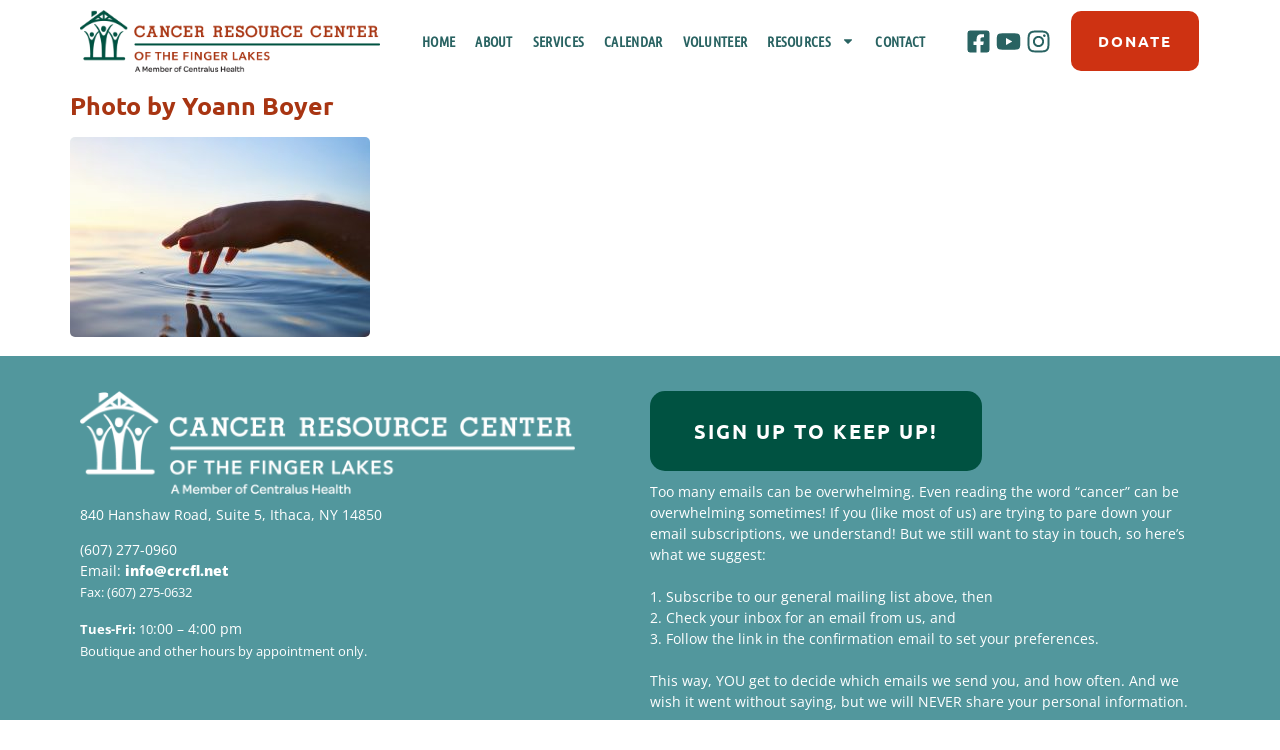

--- FILE ---
content_type: text/html; charset=UTF-8
request_url: https://crcfl.net/resources/photo-by-yoann-boyer/
body_size: 17597
content:
<!doctype html>
<html dir="ltr" lang="en-US" prefix="og: https://ogp.me/ns#">
<head>
	<meta charset="UTF-8">
	<meta name="viewport" content="width=device-width, initial-scale=1">
	<link rel="profile" href="https://gmpg.org/xfn/11">
	<title>Photo by Yoann Boyer | Cancer Resource Center of the Finger Lakes</title>

		<!-- All in One SEO 4.9.1.1 - aioseo.com -->
	<meta name="robots" content="max-image-preview:large" />
	<link rel="canonical" href="https://crcfl.net/resources/photo-by-yoann-boyer/" />
	<meta name="generator" content="All in One SEO (AIOSEO) 4.9.1.1" />
		<meta property="og:locale" content="en_US" />
		<meta property="og:site_name" content="Cancer Resource Center of the Finger Lakes | Because no one should face cancer alone." />
		<meta property="og:type" content="article" />
		<meta property="og:title" content="Photo by Yoann Boyer | Cancer Resource Center of the Finger Lakes" />
		<meta property="og:url" content="https://crcfl.net/resources/photo-by-yoann-boyer/" />
		<meta property="article:published_time" content="2020-07-27T19:02:06+00:00" />
		<meta property="article:modified_time" content="2020-07-27T19:02:06+00:00" />
		<meta property="article:publisher" content="https://www.facebook.com/CancerResourceCenter" />
		<meta name="twitter:card" content="summary" />
		<meta name="twitter:site" content="@CancerResource" />
		<meta name="twitter:title" content="Photo by Yoann Boyer | Cancer Resource Center of the Finger Lakes" />
		<meta name="twitter:creator" content="@CancerResource" />
		<script type="application/ld+json" class="aioseo-schema">
			{"@context":"https:\/\/schema.org","@graph":[{"@type":"BreadcrumbList","@id":"https:\/\/crcfl.net\/resources\/photo-by-yoann-boyer\/#breadcrumblist","itemListElement":[{"@type":"ListItem","@id":"https:\/\/crcfl.net#listItem","position":1,"name":"Home","item":"https:\/\/crcfl.net","nextItem":{"@type":"ListItem","@id":"https:\/\/crcfl.net\/resources\/photo-by-yoann-boyer\/#listItem","name":"Photo by Yoann Boyer"}},{"@type":"ListItem","@id":"https:\/\/crcfl.net\/resources\/photo-by-yoann-boyer\/#listItem","position":2,"name":"Photo by Yoann Boyer","previousItem":{"@type":"ListItem","@id":"https:\/\/crcfl.net#listItem","name":"Home"}}]},{"@type":"ItemPage","@id":"https:\/\/crcfl.net\/resources\/photo-by-yoann-boyer\/#itempage","url":"https:\/\/crcfl.net\/resources\/photo-by-yoann-boyer\/","name":"Photo by Yoann Boyer | Cancer Resource Center of the Finger Lakes","inLanguage":"en-US","isPartOf":{"@id":"https:\/\/crcfl.net\/#website"},"breadcrumb":{"@id":"https:\/\/crcfl.net\/resources\/photo-by-yoann-boyer\/#breadcrumblist"},"author":{"@id":"https:\/\/crcfl.net\/author\/kimberly-pugliese\/#author"},"creator":{"@id":"https:\/\/crcfl.net\/author\/kimberly-pugliese\/#author"},"datePublished":"2020-07-27T19:02:06-04:00","dateModified":"2020-07-27T19:02:06-04:00"},{"@type":"Organization","@id":"https:\/\/crcfl.net\/#organization","name":"The Cancer Resource Center of the Finger Lakes","description":"Because no one should face cancer alone.","url":"https:\/\/crcfl.net\/","telephone":"+16072770980","sameAs":["https:\/\/www.facebook.com\/CancerResourceCenter","https:\/\/www.twitter.com\/CancerResource","https:\/\/www.instagram.com\/cancerresourcecenter\/"]},{"@type":"Person","@id":"https:\/\/crcfl.net\/author\/kimberly-pugliese\/#author","url":"https:\/\/crcfl.net\/author\/kimberly-pugliese\/","name":"Kim Pugliese","image":{"@type":"ImageObject","@id":"https:\/\/crcfl.net\/resources\/photo-by-yoann-boyer\/#authorImage","url":"https:\/\/secure.gravatar.com\/avatar\/2a3c6201fb1ceaee2c085241be2b7cf22786d3f79b7423420fe03bc619db8b5b?s=96&d=mm&r=g","width":96,"height":96,"caption":"Kim Pugliese"}},{"@type":"WebSite","@id":"https:\/\/crcfl.net\/#website","url":"https:\/\/crcfl.net\/","name":"Cancer Resource Center of the Finger Lakes","description":"Because no one should face cancer alone.","inLanguage":"en-US","publisher":{"@id":"https:\/\/crcfl.net\/#organization"}}]}
		</script>
		<!-- All in One SEO -->

<link rel='dns-prefetch' href='//www.googletagmanager.com' />

<link rel="alternate" type="application/rss+xml" title="Cancer Resource Center of the Finger Lakes &raquo; Feed" href="https://crcfl.net/feed/" />
<link rel="alternate" title="oEmbed (JSON)" type="application/json+oembed" href="https://crcfl.net/wp-json/oembed/1.0/embed?url=https%3A%2F%2Fcrcfl.net%2Fresources%2Fphoto-by-yoann-boyer%2F" />
<link rel="alternate" title="oEmbed (XML)" type="text/xml+oembed" href="https://crcfl.net/wp-json/oembed/1.0/embed?url=https%3A%2F%2Fcrcfl.net%2Fresources%2Fphoto-by-yoann-boyer%2F&#038;format=xml" />
		<!-- This site uses the Google Analytics by MonsterInsights plugin v9.11.1 - Using Analytics tracking - https://www.monsterinsights.com/ -->
		<!-- Note: MonsterInsights is not currently configured on this site. The site owner needs to authenticate with Google Analytics in the MonsterInsights settings panel. -->
					<!-- No tracking code set -->
				<!-- / Google Analytics by MonsterInsights -->
		<style id='wp-img-auto-sizes-contain-inline-css'>
img:is([sizes=auto i],[sizes^="auto," i]){contain-intrinsic-size:3000px 1500px}
/*# sourceURL=wp-img-auto-sizes-contain-inline-css */
</style>
<link rel='stylesheet' id='premium-addons-css' href='https://crcfl.net/wp-content/plugins/premium-addons-for-elementor/assets/frontend/min-css/premium-addons.min.css?ver=4.11.58' media='all' />
<link rel='stylesheet' id='premium-pro-css' href='https://crcfl.net/wp-content/plugins/premium-addons-pro/assets/frontend/min-css/premium-addons.min.css?ver=2.9.54' media='all' />
<style id='wp-emoji-styles-inline-css'>

	img.wp-smiley, img.emoji {
		display: inline !important;
		border: none !important;
		box-shadow: none !important;
		height: 1em !important;
		width: 1em !important;
		margin: 0 0.07em !important;
		vertical-align: -0.1em !important;
		background: none !important;
		padding: 0 !important;
	}
/*# sourceURL=wp-emoji-styles-inline-css */
</style>
<link rel='stylesheet' id='wp-block-library-css' href='https://crcfl.net/wp-includes/css/dist/block-library/style.min.css?ver=6.9' media='all' />
<link rel='stylesheet' id='aioseo/css/src/vue/standalone/blocks/table-of-contents/global.scss-css' href='https://crcfl.net/wp-content/plugins/all-in-one-seo-pack/dist/Lite/assets/css/table-of-contents/global.e90f6d47.css?ver=4.9.1.1' media='all' />
<style id='global-styles-inline-css'>
:root{--wp--preset--aspect-ratio--square: 1;--wp--preset--aspect-ratio--4-3: 4/3;--wp--preset--aspect-ratio--3-4: 3/4;--wp--preset--aspect-ratio--3-2: 3/2;--wp--preset--aspect-ratio--2-3: 2/3;--wp--preset--aspect-ratio--16-9: 16/9;--wp--preset--aspect-ratio--9-16: 9/16;--wp--preset--color--black: #000000;--wp--preset--color--cyan-bluish-gray: #abb8c3;--wp--preset--color--white: #ffffff;--wp--preset--color--pale-pink: #f78da7;--wp--preset--color--vivid-red: #cf2e2e;--wp--preset--color--luminous-vivid-orange: #ff6900;--wp--preset--color--luminous-vivid-amber: #fcb900;--wp--preset--color--light-green-cyan: #7bdcb5;--wp--preset--color--vivid-green-cyan: #00d084;--wp--preset--color--pale-cyan-blue: #8ed1fc;--wp--preset--color--vivid-cyan-blue: #0693e3;--wp--preset--color--vivid-purple: #9b51e0;--wp--preset--gradient--vivid-cyan-blue-to-vivid-purple: linear-gradient(135deg,rgb(6,147,227) 0%,rgb(155,81,224) 100%);--wp--preset--gradient--light-green-cyan-to-vivid-green-cyan: linear-gradient(135deg,rgb(122,220,180) 0%,rgb(0,208,130) 100%);--wp--preset--gradient--luminous-vivid-amber-to-luminous-vivid-orange: linear-gradient(135deg,rgb(252,185,0) 0%,rgb(255,105,0) 100%);--wp--preset--gradient--luminous-vivid-orange-to-vivid-red: linear-gradient(135deg,rgb(255,105,0) 0%,rgb(207,46,46) 100%);--wp--preset--gradient--very-light-gray-to-cyan-bluish-gray: linear-gradient(135deg,rgb(238,238,238) 0%,rgb(169,184,195) 100%);--wp--preset--gradient--cool-to-warm-spectrum: linear-gradient(135deg,rgb(74,234,220) 0%,rgb(151,120,209) 20%,rgb(207,42,186) 40%,rgb(238,44,130) 60%,rgb(251,105,98) 80%,rgb(254,248,76) 100%);--wp--preset--gradient--blush-light-purple: linear-gradient(135deg,rgb(255,206,236) 0%,rgb(152,150,240) 100%);--wp--preset--gradient--blush-bordeaux: linear-gradient(135deg,rgb(254,205,165) 0%,rgb(254,45,45) 50%,rgb(107,0,62) 100%);--wp--preset--gradient--luminous-dusk: linear-gradient(135deg,rgb(255,203,112) 0%,rgb(199,81,192) 50%,rgb(65,88,208) 100%);--wp--preset--gradient--pale-ocean: linear-gradient(135deg,rgb(255,245,203) 0%,rgb(182,227,212) 50%,rgb(51,167,181) 100%);--wp--preset--gradient--electric-grass: linear-gradient(135deg,rgb(202,248,128) 0%,rgb(113,206,126) 100%);--wp--preset--gradient--midnight: linear-gradient(135deg,rgb(2,3,129) 0%,rgb(40,116,252) 100%);--wp--preset--font-size--small: 13px;--wp--preset--font-size--medium: 20px;--wp--preset--font-size--large: 36px;--wp--preset--font-size--x-large: 42px;--wp--preset--spacing--20: 0.44rem;--wp--preset--spacing--30: 0.67rem;--wp--preset--spacing--40: 1rem;--wp--preset--spacing--50: 1.5rem;--wp--preset--spacing--60: 2.25rem;--wp--preset--spacing--70: 3.38rem;--wp--preset--spacing--80: 5.06rem;--wp--preset--shadow--natural: 6px 6px 9px rgba(0, 0, 0, 0.2);--wp--preset--shadow--deep: 12px 12px 50px rgba(0, 0, 0, 0.4);--wp--preset--shadow--sharp: 6px 6px 0px rgba(0, 0, 0, 0.2);--wp--preset--shadow--outlined: 6px 6px 0px -3px rgb(255, 255, 255), 6px 6px rgb(0, 0, 0);--wp--preset--shadow--crisp: 6px 6px 0px rgb(0, 0, 0);}:root { --wp--style--global--content-size: 800px;--wp--style--global--wide-size: 1200px; }:where(body) { margin: 0; }.wp-site-blocks > .alignleft { float: left; margin-right: 2em; }.wp-site-blocks > .alignright { float: right; margin-left: 2em; }.wp-site-blocks > .aligncenter { justify-content: center; margin-left: auto; margin-right: auto; }:where(.wp-site-blocks) > * { margin-block-start: 24px; margin-block-end: 0; }:where(.wp-site-blocks) > :first-child { margin-block-start: 0; }:where(.wp-site-blocks) > :last-child { margin-block-end: 0; }:root { --wp--style--block-gap: 24px; }:root :where(.is-layout-flow) > :first-child{margin-block-start: 0;}:root :where(.is-layout-flow) > :last-child{margin-block-end: 0;}:root :where(.is-layout-flow) > *{margin-block-start: 24px;margin-block-end: 0;}:root :where(.is-layout-constrained) > :first-child{margin-block-start: 0;}:root :where(.is-layout-constrained) > :last-child{margin-block-end: 0;}:root :where(.is-layout-constrained) > *{margin-block-start: 24px;margin-block-end: 0;}:root :where(.is-layout-flex){gap: 24px;}:root :where(.is-layout-grid){gap: 24px;}.is-layout-flow > .alignleft{float: left;margin-inline-start: 0;margin-inline-end: 2em;}.is-layout-flow > .alignright{float: right;margin-inline-start: 2em;margin-inline-end: 0;}.is-layout-flow > .aligncenter{margin-left: auto !important;margin-right: auto !important;}.is-layout-constrained > .alignleft{float: left;margin-inline-start: 0;margin-inline-end: 2em;}.is-layout-constrained > .alignright{float: right;margin-inline-start: 2em;margin-inline-end: 0;}.is-layout-constrained > .aligncenter{margin-left: auto !important;margin-right: auto !important;}.is-layout-constrained > :where(:not(.alignleft):not(.alignright):not(.alignfull)){max-width: var(--wp--style--global--content-size);margin-left: auto !important;margin-right: auto !important;}.is-layout-constrained > .alignwide{max-width: var(--wp--style--global--wide-size);}body .is-layout-flex{display: flex;}.is-layout-flex{flex-wrap: wrap;align-items: center;}.is-layout-flex > :is(*, div){margin: 0;}body .is-layout-grid{display: grid;}.is-layout-grid > :is(*, div){margin: 0;}body{padding-top: 0px;padding-right: 0px;padding-bottom: 0px;padding-left: 0px;}a:where(:not(.wp-element-button)){text-decoration: underline;}:root :where(.wp-element-button, .wp-block-button__link){background-color: #32373c;border-width: 0;color: #fff;font-family: inherit;font-size: inherit;font-style: inherit;font-weight: inherit;letter-spacing: inherit;line-height: inherit;padding-top: calc(0.667em + 2px);padding-right: calc(1.333em + 2px);padding-bottom: calc(0.667em + 2px);padding-left: calc(1.333em + 2px);text-decoration: none;text-transform: inherit;}.has-black-color{color: var(--wp--preset--color--black) !important;}.has-cyan-bluish-gray-color{color: var(--wp--preset--color--cyan-bluish-gray) !important;}.has-white-color{color: var(--wp--preset--color--white) !important;}.has-pale-pink-color{color: var(--wp--preset--color--pale-pink) !important;}.has-vivid-red-color{color: var(--wp--preset--color--vivid-red) !important;}.has-luminous-vivid-orange-color{color: var(--wp--preset--color--luminous-vivid-orange) !important;}.has-luminous-vivid-amber-color{color: var(--wp--preset--color--luminous-vivid-amber) !important;}.has-light-green-cyan-color{color: var(--wp--preset--color--light-green-cyan) !important;}.has-vivid-green-cyan-color{color: var(--wp--preset--color--vivid-green-cyan) !important;}.has-pale-cyan-blue-color{color: var(--wp--preset--color--pale-cyan-blue) !important;}.has-vivid-cyan-blue-color{color: var(--wp--preset--color--vivid-cyan-blue) !important;}.has-vivid-purple-color{color: var(--wp--preset--color--vivid-purple) !important;}.has-black-background-color{background-color: var(--wp--preset--color--black) !important;}.has-cyan-bluish-gray-background-color{background-color: var(--wp--preset--color--cyan-bluish-gray) !important;}.has-white-background-color{background-color: var(--wp--preset--color--white) !important;}.has-pale-pink-background-color{background-color: var(--wp--preset--color--pale-pink) !important;}.has-vivid-red-background-color{background-color: var(--wp--preset--color--vivid-red) !important;}.has-luminous-vivid-orange-background-color{background-color: var(--wp--preset--color--luminous-vivid-orange) !important;}.has-luminous-vivid-amber-background-color{background-color: var(--wp--preset--color--luminous-vivid-amber) !important;}.has-light-green-cyan-background-color{background-color: var(--wp--preset--color--light-green-cyan) !important;}.has-vivid-green-cyan-background-color{background-color: var(--wp--preset--color--vivid-green-cyan) !important;}.has-pale-cyan-blue-background-color{background-color: var(--wp--preset--color--pale-cyan-blue) !important;}.has-vivid-cyan-blue-background-color{background-color: var(--wp--preset--color--vivid-cyan-blue) !important;}.has-vivid-purple-background-color{background-color: var(--wp--preset--color--vivid-purple) !important;}.has-black-border-color{border-color: var(--wp--preset--color--black) !important;}.has-cyan-bluish-gray-border-color{border-color: var(--wp--preset--color--cyan-bluish-gray) !important;}.has-white-border-color{border-color: var(--wp--preset--color--white) !important;}.has-pale-pink-border-color{border-color: var(--wp--preset--color--pale-pink) !important;}.has-vivid-red-border-color{border-color: var(--wp--preset--color--vivid-red) !important;}.has-luminous-vivid-orange-border-color{border-color: var(--wp--preset--color--luminous-vivid-orange) !important;}.has-luminous-vivid-amber-border-color{border-color: var(--wp--preset--color--luminous-vivid-amber) !important;}.has-light-green-cyan-border-color{border-color: var(--wp--preset--color--light-green-cyan) !important;}.has-vivid-green-cyan-border-color{border-color: var(--wp--preset--color--vivid-green-cyan) !important;}.has-pale-cyan-blue-border-color{border-color: var(--wp--preset--color--pale-cyan-blue) !important;}.has-vivid-cyan-blue-border-color{border-color: var(--wp--preset--color--vivid-cyan-blue) !important;}.has-vivid-purple-border-color{border-color: var(--wp--preset--color--vivid-purple) !important;}.has-vivid-cyan-blue-to-vivid-purple-gradient-background{background: var(--wp--preset--gradient--vivid-cyan-blue-to-vivid-purple) !important;}.has-light-green-cyan-to-vivid-green-cyan-gradient-background{background: var(--wp--preset--gradient--light-green-cyan-to-vivid-green-cyan) !important;}.has-luminous-vivid-amber-to-luminous-vivid-orange-gradient-background{background: var(--wp--preset--gradient--luminous-vivid-amber-to-luminous-vivid-orange) !important;}.has-luminous-vivid-orange-to-vivid-red-gradient-background{background: var(--wp--preset--gradient--luminous-vivid-orange-to-vivid-red) !important;}.has-very-light-gray-to-cyan-bluish-gray-gradient-background{background: var(--wp--preset--gradient--very-light-gray-to-cyan-bluish-gray) !important;}.has-cool-to-warm-spectrum-gradient-background{background: var(--wp--preset--gradient--cool-to-warm-spectrum) !important;}.has-blush-light-purple-gradient-background{background: var(--wp--preset--gradient--blush-light-purple) !important;}.has-blush-bordeaux-gradient-background{background: var(--wp--preset--gradient--blush-bordeaux) !important;}.has-luminous-dusk-gradient-background{background: var(--wp--preset--gradient--luminous-dusk) !important;}.has-pale-ocean-gradient-background{background: var(--wp--preset--gradient--pale-ocean) !important;}.has-electric-grass-gradient-background{background: var(--wp--preset--gradient--electric-grass) !important;}.has-midnight-gradient-background{background: var(--wp--preset--gradient--midnight) !important;}.has-small-font-size{font-size: var(--wp--preset--font-size--small) !important;}.has-medium-font-size{font-size: var(--wp--preset--font-size--medium) !important;}.has-large-font-size{font-size: var(--wp--preset--font-size--large) !important;}.has-x-large-font-size{font-size: var(--wp--preset--font-size--x-large) !important;}
:root :where(.wp-block-pullquote){font-size: 1.5em;line-height: 1.6;}
/*# sourceURL=global-styles-inline-css */
</style>
<link rel='stylesheet' id='search-filter-plugin-styles-css' href='https://crcfl.net/wp-content/plugins/search-filter-pro/public/assets/css/search-filter.min.css?ver=2.5.21' media='all' />
<link rel='stylesheet' id='hello-elementor-css' href='https://crcfl.net/wp-content/themes/hello-elementor/assets/css/reset.css?ver=3.4.5' media='all' />
<link rel='stylesheet' id='hello-elementor-theme-style-css' href='https://crcfl.net/wp-content/themes/hello-elementor/assets/css/theme.css?ver=3.4.5' media='all' />
<link rel='stylesheet' id='hello-elementor-header-footer-css' href='https://crcfl.net/wp-content/themes/hello-elementor/assets/css/header-footer.css?ver=3.4.5' media='all' />
<link rel='stylesheet' id='elementor-frontend-css' href='https://crcfl.net/wp-content/plugins/elementor/assets/css/frontend.min.css?ver=3.33.5' media='all' />
<link rel='stylesheet' id='widget-image-css' href='https://crcfl.net/wp-content/plugins/elementor/assets/css/widget-image.min.css?ver=3.33.5' media='all' />
<link rel='stylesheet' id='widget-nav-menu-css' href='https://crcfl.net/wp-content/plugins/elementor-pro/assets/css/widget-nav-menu.min.css?ver=3.33.2' media='all' />
<link rel='stylesheet' id='widget-social-icons-css' href='https://crcfl.net/wp-content/plugins/elementor/assets/css/widget-social-icons.min.css?ver=3.33.5' media='all' />
<link rel='stylesheet' id='e-apple-webkit-css' href='https://crcfl.net/wp-content/plugins/elementor/assets/css/conditionals/apple-webkit.min.css?ver=3.33.5' media='all' />
<link rel='stylesheet' id='widget-heading-css' href='https://crcfl.net/wp-content/plugins/elementor/assets/css/widget-heading.min.css?ver=3.33.5' media='all' />
<link rel='stylesheet' id='elementor-post-9-css' href='https://crcfl.net/wp-content/uploads/elementor/css/post-9.css?ver=1768592687' media='all' />
<link rel='stylesheet' id='elementor-post-10-css' href='https://crcfl.net/wp-content/uploads/elementor/css/post-10.css?ver=1768592687' media='all' />
<link rel='stylesheet' id='elementor-post-65-css' href='https://crcfl.net/wp-content/uploads/elementor/css/post-65.css?ver=1768592687' media='all' />
<link rel='stylesheet' id='eael-general-css' href='https://crcfl.net/wp-content/plugins/essential-addons-for-elementor-lite/assets/front-end/css/view/general.min.css?ver=6.5.4' media='all' />
<link rel='stylesheet' id='elementor-gf-local-roboto-css' href='https://crcfl.net/wp-content/uploads/elementor/google-fonts/css/roboto.css?ver=1744816497' media='all' />
<link rel='stylesheet' id='elementor-gf-local-robotoslab-css' href='https://crcfl.net/wp-content/uploads/elementor/google-fonts/css/robotoslab.css?ver=1744816500' media='all' />
<link rel='stylesheet' id='elementor-gf-local-opensans-css' href='https://crcfl.net/wp-content/uploads/elementor/google-fonts/css/opensans.css?ver=1744816507' media='all' />
<link rel='stylesheet' id='elementor-gf-local-ubuntu-css' href='https://crcfl.net/wp-content/uploads/elementor/google-fonts/css/ubuntu.css?ver=1744816509' media='all' />
<link rel='stylesheet' id='elementor-gf-local-ubuntucondensed-css' href='https://crcfl.net/wp-content/uploads/elementor/google-fonts/css/ubuntucondensed.css?ver=1744816510' media='all' />
<script src="https://crcfl.net/wp-includes/js/jquery/jquery.min.js?ver=3.7.1" id="jquery-core-js"></script>
<script src="https://crcfl.net/wp-includes/js/jquery/jquery-migrate.min.js?ver=3.4.1" id="jquery-migrate-js"></script>
<script id="search-filter-elementor-js-extra">
var SFE_DATA = {"ajax_url":"https://crcfl.net/wp-admin/admin-ajax.php","home_url":"https://crcfl.net/"};
//# sourceURL=search-filter-elementor-js-extra
</script>
<script src="https://crcfl.net/wp-content/plugins/search-filter-elementor/assets/v2/js/search-filter-elementor.js?ver=1.3.4" id="search-filter-elementor-js"></script>
<script id="search-filter-plugin-build-js-extra">
var SF_LDATA = {"ajax_url":"https://crcfl.net/wp-admin/admin-ajax.php","home_url":"https://crcfl.net/","extensions":["search-filter-elementor"]};
//# sourceURL=search-filter-plugin-build-js-extra
</script>
<script src="https://crcfl.net/wp-content/plugins/search-filter-pro/public/assets/js/search-filter-build.min.js?ver=2.5.21" id="search-filter-plugin-build-js"></script>
<script src="https://crcfl.net/wp-content/plugins/search-filter-pro/public/assets/js/chosen.jquery.min.js?ver=2.5.21" id="search-filter-plugin-chosen-js"></script>
<link rel="https://api.w.org/" href="https://crcfl.net/wp-json/" /><link rel="alternate" title="JSON" type="application/json" href="https://crcfl.net/wp-json/wp/v2/media/15702" /><link rel="EditURI" type="application/rsd+xml" title="RSD" href="https://crcfl.net/xmlrpc.php?rsd" />

<link rel='shortlink' href='https://crcfl.net/?p=15702' />
<meta name="generator" content="Site Kit by Google 1.170.0" /><meta name="generator" content="Elementor 3.33.5; features: e_font_icon_svg, additional_custom_breakpoints; settings: css_print_method-external, google_font-enabled, font_display-auto">
			<style>
				.e-con.e-parent:nth-of-type(n+4):not(.e-lazyloaded):not(.e-no-lazyload),
				.e-con.e-parent:nth-of-type(n+4):not(.e-lazyloaded):not(.e-no-lazyload) * {
					background-image: none !important;
				}
				@media screen and (max-height: 1024px) {
					.e-con.e-parent:nth-of-type(n+3):not(.e-lazyloaded):not(.e-no-lazyload),
					.e-con.e-parent:nth-of-type(n+3):not(.e-lazyloaded):not(.e-no-lazyload) * {
						background-image: none !important;
					}
				}
				@media screen and (max-height: 640px) {
					.e-con.e-parent:nth-of-type(n+2):not(.e-lazyloaded):not(.e-no-lazyload),
					.e-con.e-parent:nth-of-type(n+2):not(.e-lazyloaded):not(.e-no-lazyload) * {
						background-image: none !important;
					}
				}
			</style>
			<link rel="icon" href="https://crcfl.net/wp-content/uploads/2020/08/cropped-favicon-32x32.png" sizes="32x32" />
<link rel="icon" href="https://crcfl.net/wp-content/uploads/2020/08/cropped-favicon-192x192.png" sizes="192x192" />
<link rel="apple-touch-icon" href="https://crcfl.net/wp-content/uploads/2020/08/cropped-favicon-180x180.png" />
<meta name="msapplication-TileImage" content="https://crcfl.net/wp-content/uploads/2020/08/cropped-favicon-270x270.png" />
		<style id="wp-custom-css">
			.sf-input-text {
	width: 230px !important;
}
.special {
	background-color: #a83512;
}
.elementor hr {
    margin: 30px 0 30px 0;
    background-color: transparent;
}
.tribe-common .tribe-common-h3 {
    color: #A83512;
    font-family: Helvetica Neue,Helvetica,-apple-system,BlinkMacSystemFont,Roboto,Arial,sans-serif;
    font-weight: 700;
    font-size: 22px;
    line-height: 1.5;
	background-color: #ffffff;
}
.tribe-events-c-top-bar__datepicker {background-color: #ffffff;
	padding: 10px !important;
}
.tribe-common--breakpoint-medium.tribe-events .tribe-events-l-container {
	padding: 20px !important;
}
.tribe-common .tribe-common-h3 {
    color: #A83512 !important;
    font-family: Helvetica Neue,Helvetica,-apple-system,BlinkMacSystemFont,Roboto,Arial,sans-serif;
    font-weight: 800;
    font-size: 24px;
    line-height: 1.5;
}
.tribe-common .tribe-common-c-btn:active, .tribe-common a.tribe-common-c-btn:active, .tribe-common .tribe-common-c-btn {
    background-color: #A83512 !important;
}
.tribe-events .tribe-events-calendar-month__day--current .tribe-events-calendar-month__day-date-link:active {
    color: #A83512 !important;
}
div.pdfemb-inner-div, .pdfemb-viewer {
    max-width: 100%;
}
.elementor-search-form__input {
	color: #666 !important;
}
body.elementor-kit-9 input:not([type="button"]):not([type="submit"]), body.elementor-kit-9 textarea, body.elementor-kit-9 .elementor-field-textual {
    background-color: #DCEAEB;
    border-radius: 0px;
    border: none;
}
button:focus {
    outline: 0px solid;
    outline-width: 0px;
    outline: 0px auto -webkit-focus-ring-color;
}
.kb-gallery-ul .kadence-blocks-gallery-item .kadence-blocks-gallery-item-inner figure .kb-gallery-image-contain.kadence-blocks-gallery-intrinsic img
{
object-fit: contain}
body:not(.page-id-7) #wp-admin-bar-elementor_edit_page {
	display: none;
}
button:focus {
    outline: 0px solid;
    outline-width: 0px;
    outline: 0px auto -webkit-focus-ring-color;
}
/*#wp-admin-bar-elementor_edit_page {
	display: none;
}*/
		</style>
		<noscript><style id="rocket-lazyload-nojs-css">.rll-youtube-player, [data-lazy-src]{display:none !important;}</style></noscript><meta name="generator" content="WP Rocket 3.20.2" data-wpr-features="wpr_lazyload_images wpr_lazyload_iframes wpr_image_dimensions wpr_preload_links wpr_desktop" /></head>
<body class="attachment wp-singular attachment-template-default attachmentid-15702 attachment-jpeg wp-embed-responsive wp-theme-hello-elementor hello-elementor-default elementor-default elementor-kit-9">


<a class="skip-link screen-reader-text" href="#content">Skip to content</a>

		<header data-rocket-location-hash="d8fe18d9d1d2cde22657c22238a4a952" data-elementor-type="header" data-elementor-id="10" class="elementor elementor-10 elementor-location-header" data-elementor-post-type="elementor_library">
					<section data-rocket-location-hash="c97d417264d9c84bd83f1a697961ac1a" data-particle_enable="false" data-particle-mobile-disabled="false" class="elementor-section elementor-top-section elementor-element elementor-element-c322b70 elementor-section-boxed elementor-section-height-default elementor-section-height-default" data-id="c322b70" data-element_type="section">
						<div data-rocket-location-hash="82f6c6a00e9a86a2eaa3cc6e8d136714" class="elementor-container elementor-column-gap-default">
					<div class="elementor-column elementor-col-25 elementor-top-column elementor-element elementor-element-731f3f9" data-id="731f3f9" data-element_type="column">
			<div class="elementor-widget-wrap elementor-element-populated">
						<div class="elementor-element elementor-element-bba7276 elementor-widget elementor-widget-image" data-id="bba7276" data-element_type="widget" data-widget_type="image.default">
				<div class="elementor-widget-container">
																<a href="https://crcfl.net">
							<img width="1547" height="320" src="data:image/svg+xml,%3Csvg%20xmlns='http://www.w3.org/2000/svg'%20viewBox='0%200%201547%20320'%3E%3C/svg%3E" title="CRC_Logo_byline_Hor (1)" alt="CRC_Logo_byline_Hor (1)" data-lazy-src="https://crcfl.net/wp-content/uploads/2020/06/CRC_Logo_byline_Hor-1.png" /><noscript><img width="1547" height="320" src="https://crcfl.net/wp-content/uploads/2020/06/CRC_Logo_byline_Hor-1.png" title="CRC_Logo_byline_Hor (1)" alt="CRC_Logo_byline_Hor (1)" loading="lazy" /></noscript>								</a>
															</div>
				</div>
					</div>
		</div>
				<div class="elementor-column elementor-col-25 elementor-top-column elementor-element elementor-element-454f5f5" data-id="454f5f5" data-element_type="column">
			<div class="elementor-widget-wrap elementor-element-populated">
						<div class="elementor-element elementor-element-d9021b9 elementor-nav-menu__align-center elementor-nav-menu--stretch elementor-nav-menu__text-align-center elementor-widget__width-initial elementor-nav-menu--dropdown-tablet elementor-nav-menu--toggle elementor-nav-menu--burger elementor-widget elementor-widget-nav-menu" data-id="d9021b9" data-element_type="widget" data-settings="{&quot;full_width&quot;:&quot;stretch&quot;,&quot;layout&quot;:&quot;horizontal&quot;,&quot;submenu_icon&quot;:{&quot;value&quot;:&quot;&lt;svg aria-hidden=\&quot;true\&quot; class=\&quot;e-font-icon-svg e-fas-caret-down\&quot; viewBox=\&quot;0 0 320 512\&quot; xmlns=\&quot;http:\/\/www.w3.org\/2000\/svg\&quot;&gt;&lt;path d=\&quot;M31.3 192h257.3c17.8 0 26.7 21.5 14.1 34.1L174.1 354.8c-7.8 7.8-20.5 7.8-28.3 0L17.2 226.1C4.6 213.5 13.5 192 31.3 192z\&quot;&gt;&lt;\/path&gt;&lt;\/svg&gt;&quot;,&quot;library&quot;:&quot;fa-solid&quot;},&quot;toggle&quot;:&quot;burger&quot;}" data-widget_type="nav-menu.default">
				<div class="elementor-widget-container">
								<nav aria-label="Menu" class="elementor-nav-menu--main elementor-nav-menu__container elementor-nav-menu--layout-horizontal e--pointer-underline e--animation-fade">
				<ul id="menu-1-d9021b9" class="elementor-nav-menu"><li class="menu-item menu-item-type-post_type menu-item-object-page menu-item-home menu-item-15393"><a href="https://crcfl.net/" class="elementor-item">Home</a></li>
<li class="menu-item menu-item-type-post_type menu-item-object-page menu-item-13766"><a href="https://crcfl.net/about/" class="elementor-item">About</a></li>
<li class="menu-item menu-item-type-post_type menu-item-object-page menu-item-196"><a href="https://crcfl.net/services/" class="elementor-item">Services</a></li>
<li class="menu-item menu-item-type-post_type menu-item-object-page menu-item-20576"><a href="https://crcfl.net/calendar/" class="elementor-item">Calendar</a></li>
<li class="menu-item menu-item-type-post_type menu-item-object-page menu-item-13770"><a href="https://crcfl.net/volunteer/" class="elementor-item">Volunteer</a></li>
<li class="menu-item menu-item-type-custom menu-item-object-custom menu-item-has-children menu-item-13905"><a href="https://crcfl.net/resources/" class="elementor-item">Resources</a>
<ul class="sub-menu elementor-nav-menu--dropdown">
	<li class="menu-item menu-item-type-post_type menu-item-object-page menu-item-13767"><a href="https://crcfl.net/newly-dignosed/" class="elementor-sub-item">Newly Diagnosed</a></li>
	<li class="menu-item menu-item-type-post_type menu-item-object-page menu-item-13906"><a href="https://crcfl.net/cancer-information/" class="elementor-sub-item">Cancer Information</a></li>
	<li class="menu-item menu-item-type-post_type menu-item-object-page menu-item-13916"><a href="https://crcfl.net/cancers-by-type/" class="elementor-sub-item">Cancers by Type</a></li>
	<li class="menu-item menu-item-type-post_type menu-item-object-page menu-item-13705"><a href="https://crcfl.net/blog/" class="elementor-sub-item">Blog</a></li>
</ul>
</li>
<li class="menu-item menu-item-type-post_type menu-item-object-page menu-item-28891"><a href="https://crcfl.net/contact/" class="elementor-item">Contact</a></li>
</ul>			</nav>
					<div class="elementor-menu-toggle" role="button" tabindex="0" aria-label="Menu Toggle" aria-expanded="false">
			<svg aria-hidden="true" role="presentation" class="elementor-menu-toggle__icon--open e-font-icon-svg e-eicon-menu-bar" viewBox="0 0 1000 1000" xmlns="http://www.w3.org/2000/svg"><path d="M104 333H896C929 333 958 304 958 271S929 208 896 208H104C71 208 42 237 42 271S71 333 104 333ZM104 583H896C929 583 958 554 958 521S929 458 896 458H104C71 458 42 487 42 521S71 583 104 583ZM104 833H896C929 833 958 804 958 771S929 708 896 708H104C71 708 42 737 42 771S71 833 104 833Z"></path></svg><svg aria-hidden="true" role="presentation" class="elementor-menu-toggle__icon--close e-font-icon-svg e-eicon-close" viewBox="0 0 1000 1000" xmlns="http://www.w3.org/2000/svg"><path d="M742 167L500 408 258 167C246 154 233 150 217 150 196 150 179 158 167 167 154 179 150 196 150 212 150 229 154 242 171 254L408 500 167 742C138 771 138 800 167 829 196 858 225 858 254 829L496 587 738 829C750 842 767 846 783 846 800 846 817 842 829 829 842 817 846 804 846 783 846 767 842 750 829 737L588 500 833 258C863 229 863 200 833 171 804 137 775 137 742 167Z"></path></svg>		</div>
					<nav class="elementor-nav-menu--dropdown elementor-nav-menu__container" aria-hidden="true">
				<ul id="menu-2-d9021b9" class="elementor-nav-menu"><li class="menu-item menu-item-type-post_type menu-item-object-page menu-item-home menu-item-15393"><a href="https://crcfl.net/" class="elementor-item" tabindex="-1">Home</a></li>
<li class="menu-item menu-item-type-post_type menu-item-object-page menu-item-13766"><a href="https://crcfl.net/about/" class="elementor-item" tabindex="-1">About</a></li>
<li class="menu-item menu-item-type-post_type menu-item-object-page menu-item-196"><a href="https://crcfl.net/services/" class="elementor-item" tabindex="-1">Services</a></li>
<li class="menu-item menu-item-type-post_type menu-item-object-page menu-item-20576"><a href="https://crcfl.net/calendar/" class="elementor-item" tabindex="-1">Calendar</a></li>
<li class="menu-item menu-item-type-post_type menu-item-object-page menu-item-13770"><a href="https://crcfl.net/volunteer/" class="elementor-item" tabindex="-1">Volunteer</a></li>
<li class="menu-item menu-item-type-custom menu-item-object-custom menu-item-has-children menu-item-13905"><a href="https://crcfl.net/resources/" class="elementor-item" tabindex="-1">Resources</a>
<ul class="sub-menu elementor-nav-menu--dropdown">
	<li class="menu-item menu-item-type-post_type menu-item-object-page menu-item-13767"><a href="https://crcfl.net/newly-dignosed/" class="elementor-sub-item" tabindex="-1">Newly Diagnosed</a></li>
	<li class="menu-item menu-item-type-post_type menu-item-object-page menu-item-13906"><a href="https://crcfl.net/cancer-information/" class="elementor-sub-item" tabindex="-1">Cancer Information</a></li>
	<li class="menu-item menu-item-type-post_type menu-item-object-page menu-item-13916"><a href="https://crcfl.net/cancers-by-type/" class="elementor-sub-item" tabindex="-1">Cancers by Type</a></li>
	<li class="menu-item menu-item-type-post_type menu-item-object-page menu-item-13705"><a href="https://crcfl.net/blog/" class="elementor-sub-item" tabindex="-1">Blog</a></li>
</ul>
</li>
<li class="menu-item menu-item-type-post_type menu-item-object-page menu-item-28891"><a href="https://crcfl.net/contact/" class="elementor-item" tabindex="-1">Contact</a></li>
</ul>			</nav>
						</div>
				</div>
					</div>
		</div>
				<div class="elementor-column elementor-col-25 elementor-top-column elementor-element elementor-element-a30a9dd" data-id="a30a9dd" data-element_type="column">
			<div class="elementor-widget-wrap elementor-element-populated">
						<div class="elementor-element elementor-element-989ebeb elementor-grid-3 e-grid-align-right elementor-shape-rounded elementor-widget elementor-widget-social-icons" data-id="989ebeb" data-element_type="widget" data-widget_type="social-icons.default">
				<div class="elementor-widget-container">
							<div class="elementor-social-icons-wrapper elementor-grid" role="list">
							<span class="elementor-grid-item" role="listitem">
					<a class="elementor-icon elementor-social-icon elementor-social-icon-facebook-square elementor-repeater-item-8768495" href="https://www.facebook.com/cancerresourcecenter" target="_blank">
						<span class="elementor-screen-only">Facebook-square</span>
						<svg aria-hidden="true" class="e-font-icon-svg e-fab-facebook-square" viewBox="0 0 448 512" xmlns="http://www.w3.org/2000/svg"><path d="M400 32H48A48 48 0 0 0 0 80v352a48 48 0 0 0 48 48h137.25V327.69h-63V256h63v-54.64c0-62.15 37-96.48 93.67-96.48 27.14 0 55.52 4.84 55.52 4.84v61h-31.27c-30.81 0-40.42 19.12-40.42 38.73V256h68.78l-11 71.69h-57.78V480H400a48 48 0 0 0 48-48V80a48 48 0 0 0-48-48z"></path></svg>					</a>
				</span>
							<span class="elementor-grid-item" role="listitem">
					<a class="elementor-icon elementor-social-icon elementor-social-icon-youtube elementor-repeater-item-739f6f7" href="https://www.youtube.com/@CRCFL" target="_blank">
						<span class="elementor-screen-only">Youtube</span>
						<svg aria-hidden="true" class="e-font-icon-svg e-fab-youtube" viewBox="0 0 576 512" xmlns="http://www.w3.org/2000/svg"><path d="M549.655 124.083c-6.281-23.65-24.787-42.276-48.284-48.597C458.781 64 288 64 288 64S117.22 64 74.629 75.486c-23.497 6.322-42.003 24.947-48.284 48.597-11.412 42.867-11.412 132.305-11.412 132.305s0 89.438 11.412 132.305c6.281 23.65 24.787 41.5 48.284 47.821C117.22 448 288 448 288 448s170.78 0 213.371-11.486c23.497-6.321 42.003-24.171 48.284-47.821 11.412-42.867 11.412-132.305 11.412-132.305s0-89.438-11.412-132.305zm-317.51 213.508V175.185l142.739 81.205-142.739 81.201z"></path></svg>					</a>
				</span>
							<span class="elementor-grid-item" role="listitem">
					<a class="elementor-icon elementor-social-icon elementor-social-icon-instagram elementor-repeater-item-9eb52c8" href="https://www.instagram.com/cancerresourcecenter" target="_blank">
						<span class="elementor-screen-only">Instagram</span>
						<svg aria-hidden="true" class="e-font-icon-svg e-fab-instagram" viewBox="0 0 448 512" xmlns="http://www.w3.org/2000/svg"><path d="M224.1 141c-63.6 0-114.9 51.3-114.9 114.9s51.3 114.9 114.9 114.9S339 319.5 339 255.9 287.7 141 224.1 141zm0 189.6c-41.1 0-74.7-33.5-74.7-74.7s33.5-74.7 74.7-74.7 74.7 33.5 74.7 74.7-33.6 74.7-74.7 74.7zm146.4-194.3c0 14.9-12 26.8-26.8 26.8-14.9 0-26.8-12-26.8-26.8s12-26.8 26.8-26.8 26.8 12 26.8 26.8zm76.1 27.2c-1.7-35.9-9.9-67.7-36.2-93.9-26.2-26.2-58-34.4-93.9-36.2-37-2.1-147.9-2.1-184.9 0-35.8 1.7-67.6 9.9-93.9 36.1s-34.4 58-36.2 93.9c-2.1 37-2.1 147.9 0 184.9 1.7 35.9 9.9 67.7 36.2 93.9s58 34.4 93.9 36.2c37 2.1 147.9 2.1 184.9 0 35.9-1.7 67.7-9.9 93.9-36.2 26.2-26.2 34.4-58 36.2-93.9 2.1-37 2.1-147.8 0-184.8zM398.8 388c-7.8 19.6-22.9 34.7-42.6 42.6-29.5 11.7-99.5 9-132.1 9s-102.7 2.6-132.1-9c-19.6-7.8-34.7-22.9-42.6-42.6-11.7-29.5-9-99.5-9-132.1s-2.6-102.7 9-132.1c7.8-19.6 22.9-34.7 42.6-42.6 29.5-11.7 99.5-9 132.1-9s102.7-2.6 132.1 9c19.6 7.8 34.7 22.9 42.6 42.6 11.7 29.5 9 99.5 9 132.1s2.7 102.7-9 132.1z"></path></svg>					</a>
				</span>
					</div>
						</div>
				</div>
					</div>
		</div>
				<div class="elementor-column elementor-col-25 elementor-top-column elementor-element elementor-element-87f9ebc" data-id="87f9ebc" data-element_type="column">
			<div class="elementor-widget-wrap elementor-element-populated">
						<div class="elementor-element elementor-element-43c49a4 elementor-align-right elementor-widget elementor-widget-button" data-id="43c49a4" data-element_type="widget" data-widget_type="button.default">
				<div class="elementor-widget-container">
									<div class="elementor-button-wrapper">
					<a class="elementor-button elementor-button-link elementor-size-sm" href="https://crcfl.net/donate">
						<span class="elementor-button-content-wrapper">
									<span class="elementor-button-text">donate</span>
					</span>
					</a>
				</div>
								</div>
				</div>
					</div>
		</div>
					</div>
		</section>
				</header>
		
<main data-rocket-location-hash="3a232b48854c102fd6d004b4dac6d490" id="content" class="site-main post-15702 attachment type-attachment status-inherit hentry">

			<div data-rocket-location-hash="84b48d35ce1bf2b04ec3435843a6cc40" class="page-header">
			<h1 class="entry-title">Photo by Yoann Boyer</h1>		</div>
	
	<div data-rocket-location-hash="65df79cf2c1096997cc65fbe9ebd67f2" class="page-content">
		<p class="attachment"><a href='https://crcfl.net/wp-content/uploads/2020/07/i14h2xypr18-scaled.jpg'><img fetchpriority="high" decoding="async" width="300" height="200" src="data:image/svg+xml,%3Csvg%20xmlns='http://www.w3.org/2000/svg'%20viewBox='0%200%20300%20200'%3E%3C/svg%3E" class="attachment-medium size-medium" alt="person about to touch the calm water" data-lazy-srcset="https://crcfl.net/wp-content/uploads/2020/07/i14h2xypr18-scaled-300x200.jpg 300w, https://crcfl.net/wp-content/uploads/2020/07/i14h2xypr18-scaled-1024x683.jpg 1024w, https://crcfl.net/wp-content/uploads/2020/07/i14h2xypr18-scaled-768x512.jpg 768w, https://crcfl.net/wp-content/uploads/2020/07/i14h2xypr18-scaled-1536x1024.jpg 1536w, https://crcfl.net/wp-content/uploads/2020/07/i14h2xypr18-scaled-2048x1366.jpg 2048w" data-lazy-sizes="(max-width: 300px) 100vw, 300px" data-lazy-src="https://crcfl.net/wp-content/uploads/2020/07/i14h2xypr18-scaled-300x200.jpg" /><noscript><img fetchpriority="high" decoding="async" width="300" height="200" src="https://crcfl.net/wp-content/uploads/2020/07/i14h2xypr18-scaled-300x200.jpg" class="attachment-medium size-medium" alt="person about to touch the calm water" srcset="https://crcfl.net/wp-content/uploads/2020/07/i14h2xypr18-scaled-300x200.jpg 300w, https://crcfl.net/wp-content/uploads/2020/07/i14h2xypr18-scaled-1024x683.jpg 1024w, https://crcfl.net/wp-content/uploads/2020/07/i14h2xypr18-scaled-768x512.jpg 768w, https://crcfl.net/wp-content/uploads/2020/07/i14h2xypr18-scaled-1536x1024.jpg 1536w, https://crcfl.net/wp-content/uploads/2020/07/i14h2xypr18-scaled-2048x1366.jpg 2048w" sizes="(max-width: 300px) 100vw, 300px" /></noscript></a></p>

		
			</div>

	
</main>

			<footer data-elementor-type="footer" data-elementor-id="65" class="elementor elementor-65 elementor-location-footer" data-elementor-post-type="elementor_library">
					<section data-particle_enable="false" data-particle-mobile-disabled="false" class="elementor-section elementor-inner-section elementor-element elementor-element-aa5d0ac elementor-section-content-top elementor-section-boxed elementor-section-height-default elementor-section-height-default" data-id="aa5d0ac" data-element_type="section" data-settings="{&quot;background_background&quot;:&quot;classic&quot;}">
						<div class="elementor-container elementor-column-gap-default">
					<div class="elementor-column elementor-col-50 elementor-inner-column elementor-element elementor-element-7340b5fa" data-id="7340b5fa" data-element_type="column">
			<div class="elementor-widget-wrap elementor-element-populated">
						<div class="elementor-element elementor-element-32087d4 elementor-widget elementor-widget-image" data-id="32087d4" data-element_type="widget" data-widget_type="image.default">
				<div class="elementor-widget-container">
															<img width="800" height="166" src="data:image/svg+xml,%3Csvg%20xmlns='http://www.w3.org/2000/svg'%20viewBox='0%200%20800%20166'%3E%3C/svg%3E" class="attachment-large size-large wp-image-29118" alt="" data-lazy-srcset="https://crcfl.net/wp-content/uploads/2020/06/CRC_white-out-1024x212.png 1024w, https://crcfl.net/wp-content/uploads/2020/06/CRC_white-out-300x62.png 300w, https://crcfl.net/wp-content/uploads/2020/06/CRC_white-out-768x159.png 768w, https://crcfl.net/wp-content/uploads/2020/06/CRC_white-out-1536x318.png 1536w, https://crcfl.net/wp-content/uploads/2020/06/CRC_white-out.png 1547w" data-lazy-sizes="(max-width: 800px) 100vw, 800px" data-lazy-src="https://crcfl.net/wp-content/uploads/2020/06/CRC_white-out-1024x212.png" /><noscript><img width="800" height="166" src="https://crcfl.net/wp-content/uploads/2020/06/CRC_white-out-1024x212.png" class="attachment-large size-large wp-image-29118" alt="" srcset="https://crcfl.net/wp-content/uploads/2020/06/CRC_white-out-1024x212.png 1024w, https://crcfl.net/wp-content/uploads/2020/06/CRC_white-out-300x62.png 300w, https://crcfl.net/wp-content/uploads/2020/06/CRC_white-out-768x159.png 768w, https://crcfl.net/wp-content/uploads/2020/06/CRC_white-out-1536x318.png 1536w, https://crcfl.net/wp-content/uploads/2020/06/CRC_white-out.png 1547w" sizes="(max-width: 800px) 100vw, 800px" /></noscript>															</div>
				</div>
				<div class="elementor-element elementor-element-4494a34 elementor-widget elementor-widget-text-editor" data-id="4494a34" data-element_type="widget" data-widget_type="text-editor.default">
				<div class="elementor-widget-container">
									<p style="text-align: left"><span style="color: #ffffff">840 Hanshaw Road, Suite 5, Ithaca, NY 14850</span></p><p style="text-align: left"><span style="color: #ffffff">(607) 277-0960<br />Email: <a style="background-color: #52979d;color: #ffffff" href="mailto:info@crcfl.net">info@crcfl.net</a><span style="font-size: 14.4px"><br /></span><span style="font-size: 0.9em">Fax: (607) 275-0632</span></span></p><p style="text-align: left"><span style="color: #ffffff"><span style="font-size: 0.9em"><strong>Tues-Fri: </strong>10</span>:00 &#8211; 4:00 pm<br /><span style="font-size: 0.9em">Boutique and other hours by appointment only.</span></span></p>								</div>
				</div>
					</div>
		</div>
				<div class="elementor-column elementor-col-50 elementor-inner-column elementor-element elementor-element-470312d2" data-id="470312d2" data-element_type="column">
			<div class="elementor-widget-wrap elementor-element-populated">
						<div class="elementor-element elementor-element-50cee2d elementor-align-left elementor-widget elementor-widget-button" data-id="50cee2d" data-element_type="widget" data-widget_type="button.default">
				<div class="elementor-widget-container">
									<div class="elementor-button-wrapper">
					<a class="elementor-button elementor-button-link elementor-size-md" href="https://crcfl.net/signup-enews/" target="_blank">
						<span class="elementor-button-content-wrapper">
									<span class="elementor-button-text">sign up to keep up!</span>
					</span>
					</a>
				</div>
								</div>
				</div>
				<div class="elementor-element elementor-element-88677c3 elementor-widget elementor-widget-text-editor" data-id="88677c3" data-element_type="widget" data-widget_type="text-editor.default">
				<div class="elementor-widget-container">
									<div style="text-align: left"><span style="color: #ffffff">Too many emails can be overwhelming. Even reading the word &#8220;cancer&#8221; can be overwhelming sometimes! If you (like most of us) are trying to pare down your email subscriptions, we understand! But we still want to stay in touch, so here&#8217;s what we suggest:</span></div><div> </div><div style="text-align: left"><span style="color: #ffffff">1. Subscribe to our general mailing list above, then<br /></span><span style="color: #ffffff">2. Check your inbox for an email from us, and<br /></span></div><div style="text-align: left"><span style="color: #ffffff">3. Follow the link in the confirmation email to set your </span><span style="color: #ffffff">preferences</span><span style="color: #ffffff">.</span></div><div> </div><div style="text-align: left"><span style="color: #ffffff">This way, YOU get to decide which emails we send you, and how often. And we wish it went without saying, but we will NEVER share your personal information.</span></div>								</div>
				</div>
					</div>
		</div>
					</div>
		</section>
				<section data-particle_enable="false" data-particle-mobile-disabled="false" class="elementor-section elementor-top-section elementor-element elementor-element-db7d182 elementor-section-boxed elementor-section-height-default elementor-section-height-default" data-id="db7d182" data-element_type="section" data-settings="{&quot;background_background&quot;:&quot;classic&quot;}">
						<div class="elementor-container elementor-column-gap-default">
					<div class="elementor-column elementor-col-100 elementor-top-column elementor-element elementor-element-4e65602" data-id="4e65602" data-element_type="column">
			<div class="elementor-widget-wrap elementor-element-populated">
						<div class="elementor-element elementor-element-fb3fb9b elementor-widget elementor-widget-image" data-id="fb3fb9b" data-element_type="widget" data-widget_type="image.default">
				<div class="elementor-widget-container">
															<img width="768" height="80" src="data:image/svg+xml,%3Csvg%20xmlns='http://www.w3.org/2000/svg'%20viewBox='0%200%20768%2080'%3E%3C/svg%3E" class="attachment-medium_large size-medium_large wp-image-28521" alt="CRC Funder Logos" data-lazy-srcset="https://crcfl.net/wp-content/uploads/2020/06/logo-strip-for-email-768x80.png 768w, https://crcfl.net/wp-content/uploads/2020/06/logo-strip-for-email-300x31.png 300w, https://crcfl.net/wp-content/uploads/2020/06/logo-strip-for-email-1024x107.png 1024w, https://crcfl.net/wp-content/uploads/2020/06/logo-strip-for-email-1536x160.png 1536w, https://crcfl.net/wp-content/uploads/2020/06/logo-strip-for-email-2048x214.png 2048w" data-lazy-sizes="(max-width: 768px) 100vw, 768px" data-lazy-src="https://crcfl.net/wp-content/uploads/2020/06/logo-strip-for-email-768x80.png" /><noscript><img width="768" height="80" src="https://crcfl.net/wp-content/uploads/2020/06/logo-strip-for-email-768x80.png" class="attachment-medium_large size-medium_large wp-image-28521" alt="CRC Funder Logos" srcset="https://crcfl.net/wp-content/uploads/2020/06/logo-strip-for-email-768x80.png 768w, https://crcfl.net/wp-content/uploads/2020/06/logo-strip-for-email-300x31.png 300w, https://crcfl.net/wp-content/uploads/2020/06/logo-strip-for-email-1024x107.png 1024w, https://crcfl.net/wp-content/uploads/2020/06/logo-strip-for-email-1536x160.png 1536w, https://crcfl.net/wp-content/uploads/2020/06/logo-strip-for-email-2048x214.png 2048w" sizes="(max-width: 768px) 100vw, 768px" /></noscript>															</div>
				</div>
					</div>
		</div>
					</div>
		</section>
				<footer data-particle_enable="false" data-particle-mobile-disabled="false" class="elementor-section elementor-top-section elementor-element elementor-element-3ab350fe elementor-section-content-middle elementor-section-height-min-height elementor-section-boxed elementor-section-height-default elementor-section-items-middle" data-id="3ab350fe" data-element_type="section" data-settings="{&quot;background_background&quot;:&quot;classic&quot;}">
						<div class="elementor-container elementor-column-gap-no">
					<div class="elementor-column elementor-col-50 elementor-top-column elementor-element elementor-element-3f8d3f0d" data-id="3f8d3f0d" data-element_type="column">
			<div class="elementor-widget-wrap elementor-element-populated">
						<div class="elementor-element elementor-element-55257f9a elementor-widget elementor-widget-heading" data-id="55257f9a" data-element_type="widget" data-widget_type="heading.default">
				<div class="elementor-widget-container">
					<p class="elementor-heading-title elementor-size-default">© Cancer Resource Center of the Finger Lakes 2020-2025</p>				</div>
				</div>
					</div>
		</div>
				<div class="elementor-column elementor-col-50 elementor-top-column elementor-element elementor-element-193f4682" data-id="193f4682" data-element_type="column">
			<div class="elementor-widget-wrap elementor-element-populated">
							</div>
		</div>
					</div>
		</footer>
				</footer>
		
<script type="speculationrules">
{"prefetch":[{"source":"document","where":{"and":[{"href_matches":"/*"},{"not":{"href_matches":["/wp-*.php","/wp-admin/*","/wp-content/uploads/*","/wp-content/*","/wp-content/plugins/*","/wp-content/themes/hello-elementor/*","/*\\?(.+)"]}},{"not":{"selector_matches":"a[rel~=\"nofollow\"]"}},{"not":{"selector_matches":".no-prefetch, .no-prefetch a"}}]},"eagerness":"conservative"}]}
</script>
			<script>
				const lazyloadRunObserver = () => {
					const lazyloadBackgrounds = document.querySelectorAll( `.e-con.e-parent:not(.e-lazyloaded)` );
					const lazyloadBackgroundObserver = new IntersectionObserver( ( entries ) => {
						entries.forEach( ( entry ) => {
							if ( entry.isIntersecting ) {
								let lazyloadBackground = entry.target;
								if( lazyloadBackground ) {
									lazyloadBackground.classList.add( 'e-lazyloaded' );
								}
								lazyloadBackgroundObserver.unobserve( entry.target );
							}
						});
					}, { rootMargin: '200px 0px 200px 0px' } );
					lazyloadBackgrounds.forEach( ( lazyloadBackground ) => {
						lazyloadBackgroundObserver.observe( lazyloadBackground );
					} );
				};
				const events = [
					'DOMContentLoaded',
					'elementor/lazyload/observe',
				];
				events.forEach( ( event ) => {
					document.addEventListener( event, lazyloadRunObserver );
				} );
			</script>
			<script type="module" src="https://crcfl.net/wp-content/plugins/all-in-one-seo-pack/dist/Lite/assets/table-of-contents.95d0dfce.js?ver=4.9.1.1" id="aioseo/js/src/vue/standalone/blocks/table-of-contents/frontend.js-js"></script>
<script src="https://crcfl.net/wp-includes/js/jquery/ui/core.min.js?ver=1.13.3" id="jquery-ui-core-js"></script>
<script src="https://crcfl.net/wp-includes/js/jquery/ui/datepicker.min.js?ver=1.13.3" id="jquery-ui-datepicker-js"></script>
<script id="jquery-ui-datepicker-js-after">
jQuery(function(jQuery){jQuery.datepicker.setDefaults({"closeText":"Close","currentText":"Today","monthNames":["January","February","March","April","May","June","July","August","September","October","November","December"],"monthNamesShort":["Jan","Feb","Mar","Apr","May","Jun","Jul","Aug","Sep","Oct","Nov","Dec"],"nextText":"Next","prevText":"Previous","dayNames":["Sunday","Monday","Tuesday","Wednesday","Thursday","Friday","Saturday"],"dayNamesShort":["Sun","Mon","Tue","Wed","Thu","Fri","Sat"],"dayNamesMin":["S","M","T","W","T","F","S"],"dateFormat":"MM d, yy","firstDay":0,"isRTL":false});});
//# sourceURL=jquery-ui-datepicker-js-after
</script>
<script id="rocket-browser-checker-js-after">
"use strict";var _createClass=function(){function defineProperties(target,props){for(var i=0;i<props.length;i++){var descriptor=props[i];descriptor.enumerable=descriptor.enumerable||!1,descriptor.configurable=!0,"value"in descriptor&&(descriptor.writable=!0),Object.defineProperty(target,descriptor.key,descriptor)}}return function(Constructor,protoProps,staticProps){return protoProps&&defineProperties(Constructor.prototype,protoProps),staticProps&&defineProperties(Constructor,staticProps),Constructor}}();function _classCallCheck(instance,Constructor){if(!(instance instanceof Constructor))throw new TypeError("Cannot call a class as a function")}var RocketBrowserCompatibilityChecker=function(){function RocketBrowserCompatibilityChecker(options){_classCallCheck(this,RocketBrowserCompatibilityChecker),this.passiveSupported=!1,this._checkPassiveOption(this),this.options=!!this.passiveSupported&&options}return _createClass(RocketBrowserCompatibilityChecker,[{key:"_checkPassiveOption",value:function(self){try{var options={get passive(){return!(self.passiveSupported=!0)}};window.addEventListener("test",null,options),window.removeEventListener("test",null,options)}catch(err){self.passiveSupported=!1}}},{key:"initRequestIdleCallback",value:function(){!1 in window&&(window.requestIdleCallback=function(cb){var start=Date.now();return setTimeout(function(){cb({didTimeout:!1,timeRemaining:function(){return Math.max(0,50-(Date.now()-start))}})},1)}),!1 in window&&(window.cancelIdleCallback=function(id){return clearTimeout(id)})}},{key:"isDataSaverModeOn",value:function(){return"connection"in navigator&&!0===navigator.connection.saveData}},{key:"supportsLinkPrefetch",value:function(){var elem=document.createElement("link");return elem.relList&&elem.relList.supports&&elem.relList.supports("prefetch")&&window.IntersectionObserver&&"isIntersecting"in IntersectionObserverEntry.prototype}},{key:"isSlowConnection",value:function(){return"connection"in navigator&&"effectiveType"in navigator.connection&&("2g"===navigator.connection.effectiveType||"slow-2g"===navigator.connection.effectiveType)}}]),RocketBrowserCompatibilityChecker}();
//# sourceURL=rocket-browser-checker-js-after
</script>
<script id="rocket-preload-links-js-extra">
var RocketPreloadLinksConfig = {"excludeUris":"/signup-enews/|/(?:.+/)?feed(?:/(?:.+/?)?)?$|/(?:.+/)?embed/|/(index.php/)?(.*)wp-json(/.*|$)|/refer/|/go/|/recommend/|/recommends/","usesTrailingSlash":"1","imageExt":"jpg|jpeg|gif|png|tiff|bmp|webp|avif|pdf|doc|docx|xls|xlsx|php","fileExt":"jpg|jpeg|gif|png|tiff|bmp|webp|avif|pdf|doc|docx|xls|xlsx|php|html|htm","siteUrl":"https://crcfl.net","onHoverDelay":"100","rateThrottle":"3"};
//# sourceURL=rocket-preload-links-js-extra
</script>
<script id="rocket-preload-links-js-after">
(function() {
"use strict";var r="function"==typeof Symbol&&"symbol"==typeof Symbol.iterator?function(e){return typeof e}:function(e){return e&&"function"==typeof Symbol&&e.constructor===Symbol&&e!==Symbol.prototype?"symbol":typeof e},e=function(){function i(e,t){for(var n=0;n<t.length;n++){var i=t[n];i.enumerable=i.enumerable||!1,i.configurable=!0,"value"in i&&(i.writable=!0),Object.defineProperty(e,i.key,i)}}return function(e,t,n){return t&&i(e.prototype,t),n&&i(e,n),e}}();function i(e,t){if(!(e instanceof t))throw new TypeError("Cannot call a class as a function")}var t=function(){function n(e,t){i(this,n),this.browser=e,this.config=t,this.options=this.browser.options,this.prefetched=new Set,this.eventTime=null,this.threshold=1111,this.numOnHover=0}return e(n,[{key:"init",value:function(){!this.browser.supportsLinkPrefetch()||this.browser.isDataSaverModeOn()||this.browser.isSlowConnection()||(this.regex={excludeUris:RegExp(this.config.excludeUris,"i"),images:RegExp(".("+this.config.imageExt+")$","i"),fileExt:RegExp(".("+this.config.fileExt+")$","i")},this._initListeners(this))}},{key:"_initListeners",value:function(e){-1<this.config.onHoverDelay&&document.addEventListener("mouseover",e.listener.bind(e),e.listenerOptions),document.addEventListener("mousedown",e.listener.bind(e),e.listenerOptions),document.addEventListener("touchstart",e.listener.bind(e),e.listenerOptions)}},{key:"listener",value:function(e){var t=e.target.closest("a"),n=this._prepareUrl(t);if(null!==n)switch(e.type){case"mousedown":case"touchstart":this._addPrefetchLink(n);break;case"mouseover":this._earlyPrefetch(t,n,"mouseout")}}},{key:"_earlyPrefetch",value:function(t,e,n){var i=this,r=setTimeout(function(){if(r=null,0===i.numOnHover)setTimeout(function(){return i.numOnHover=0},1e3);else if(i.numOnHover>i.config.rateThrottle)return;i.numOnHover++,i._addPrefetchLink(e)},this.config.onHoverDelay);t.addEventListener(n,function e(){t.removeEventListener(n,e,{passive:!0}),null!==r&&(clearTimeout(r),r=null)},{passive:!0})}},{key:"_addPrefetchLink",value:function(i){return this.prefetched.add(i.href),new Promise(function(e,t){var n=document.createElement("link");n.rel="prefetch",n.href=i.href,n.onload=e,n.onerror=t,document.head.appendChild(n)}).catch(function(){})}},{key:"_prepareUrl",value:function(e){if(null===e||"object"!==(void 0===e?"undefined":r(e))||!1 in e||-1===["http:","https:"].indexOf(e.protocol))return null;var t=e.href.substring(0,this.config.siteUrl.length),n=this._getPathname(e.href,t),i={original:e.href,protocol:e.protocol,origin:t,pathname:n,href:t+n};return this._isLinkOk(i)?i:null}},{key:"_getPathname",value:function(e,t){var n=t?e.substring(this.config.siteUrl.length):e;return n.startsWith("/")||(n="/"+n),this._shouldAddTrailingSlash(n)?n+"/":n}},{key:"_shouldAddTrailingSlash",value:function(e){return this.config.usesTrailingSlash&&!e.endsWith("/")&&!this.regex.fileExt.test(e)}},{key:"_isLinkOk",value:function(e){return null!==e&&"object"===(void 0===e?"undefined":r(e))&&(!this.prefetched.has(e.href)&&e.origin===this.config.siteUrl&&-1===e.href.indexOf("?")&&-1===e.href.indexOf("#")&&!this.regex.excludeUris.test(e.href)&&!this.regex.images.test(e.href))}}],[{key:"run",value:function(){"undefined"!=typeof RocketPreloadLinksConfig&&new n(new RocketBrowserCompatibilityChecker({capture:!0,passive:!0}),RocketPreloadLinksConfig).init()}}]),n}();t.run();
}());

//# sourceURL=rocket-preload-links-js-after
</script>
<script src="https://crcfl.net/wp-content/plugins/elementor/assets/js/webpack.runtime.min.js?ver=3.33.5" id="elementor-webpack-runtime-js"></script>
<script src="https://crcfl.net/wp-content/plugins/elementor/assets/js/frontend-modules.min.js?ver=3.33.5" id="elementor-frontend-modules-js"></script>
<script id="elementor-frontend-js-extra">
var PremiumSettings = {"ajaxurl":"https://crcfl.net/wp-admin/admin-ajax.php","nonce":"d29b0a7c72"};
var EAELImageMaskingConfig = {"svg_dir_url":"https://crcfl.net/wp-content/plugins/essential-addons-for-elementor-lite/assets/front-end/img/image-masking/svg-shapes/"};
//# sourceURL=elementor-frontend-js-extra
</script>
<script id="elementor-frontend-js-before">
var elementorFrontendConfig = {"environmentMode":{"edit":false,"wpPreview":false,"isScriptDebug":false},"i18n":{"shareOnFacebook":"Share on Facebook","shareOnTwitter":"Share on Twitter","pinIt":"Pin it","download":"Download","downloadImage":"Download image","fullscreen":"Fullscreen","zoom":"Zoom","share":"Share","playVideo":"Play Video","previous":"Previous","next":"Next","close":"Close","a11yCarouselPrevSlideMessage":"Previous slide","a11yCarouselNextSlideMessage":"Next slide","a11yCarouselFirstSlideMessage":"This is the first slide","a11yCarouselLastSlideMessage":"This is the last slide","a11yCarouselPaginationBulletMessage":"Go to slide"},"is_rtl":false,"breakpoints":{"xs":0,"sm":480,"md":768,"lg":1025,"xl":1440,"xxl":1600},"responsive":{"breakpoints":{"mobile":{"label":"Mobile Portrait","value":767,"default_value":767,"direction":"max","is_enabled":true},"mobile_extra":{"label":"Mobile Landscape","value":880,"default_value":880,"direction":"max","is_enabled":false},"tablet":{"label":"Tablet Portrait","value":1024,"default_value":1024,"direction":"max","is_enabled":true},"tablet_extra":{"label":"Tablet Landscape","value":1200,"default_value":1200,"direction":"max","is_enabled":false},"laptop":{"label":"Laptop","value":1366,"default_value":1366,"direction":"max","is_enabled":false},"widescreen":{"label":"Widescreen","value":2400,"default_value":2400,"direction":"min","is_enabled":false}},
"hasCustomBreakpoints":false},"version":"3.33.5","is_static":false,"experimentalFeatures":{"e_font_icon_svg":true,"additional_custom_breakpoints":true,"container":true,"theme_builder_v2":true,"nested-elements":true,"home_screen":true,"global_classes_should_enforce_capabilities":true,"e_variables":true,"cloud-library":true,"e_opt_in_v4_page":true,"import-export-customization":true,"e_pro_variables":true},"urls":{"assets":"https:\/\/crcfl.net\/wp-content\/plugins\/elementor\/assets\/","ajaxurl":"https:\/\/crcfl.net\/wp-admin\/admin-ajax.php","uploadUrl":"https:\/\/crcfl.net\/wp-content\/uploads"},"nonces":{"floatingButtonsClickTracking":"489346a6dd"},"swiperClass":"swiper","settings":{"page":[],"editorPreferences":[]},"kit":{"active_breakpoints":["viewport_mobile","viewport_tablet"],"global_image_lightbox":"yes","lightbox_enable_counter":"yes","lightbox_enable_fullscreen":"yes","lightbox_enable_zoom":"yes","lightbox_enable_share":"yes","lightbox_title_src":"title","lightbox_description_src":"description"},"post":{"id":15702,"title":"Photo%20by%20Yoann%20Boyer%20%7C%20Cancer%20Resource%20Center%20of%20the%20Finger%20Lakes","excerpt":"","featuredImage":false}};
//# sourceURL=elementor-frontend-js-before
</script>
<script src="https://crcfl.net/wp-content/plugins/elementor/assets/js/frontend.min.js?ver=3.33.5" id="elementor-frontend-js"></script>
<script src="https://crcfl.net/wp-content/plugins/elementor-pro/assets/lib/smartmenus/jquery.smartmenus.min.js?ver=1.2.1" id="smartmenus-js"></script>
<script id="eael-general-js-extra">
var localize = {"ajaxurl":"https://crcfl.net/wp-admin/admin-ajax.php","nonce":"48e6c5a304","i18n":{"added":"Added ","compare":"Compare","loading":"Loading..."},"eael_translate_text":{"required_text":"is a required field","invalid_text":"Invalid","billing_text":"Billing","shipping_text":"Shipping","fg_mfp_counter_text":"of"},"page_permalink":"https://crcfl.net/resources/photo-by-yoann-boyer/","cart_redirectition":"no","cart_page_url":"","el_breakpoints":{"mobile":{"label":"Mobile Portrait","value":767,"default_value":767,"direction":"max","is_enabled":true},"mobile_extra":{"label":"Mobile Landscape","value":880,"default_value":880,"direction":"max","is_enabled":false},"tablet":{"label":"Tablet Portrait","value":1024,"default_value":1024,"direction":"max","is_enabled":true},"tablet_extra":{"label":"Tablet Landscape","value":1200,"default_value":1200,"direction":"max","is_enabled":false},"laptop":{"label":"Laptop","value":1366,"default_value":1366,"direction":"max","is_enabled":false},"widescreen":{"label":"Widescreen","value":2400,"default_value":2400,"direction":"min","is_enabled":false}},"ParticleThemesData":{"default":"{\"particles\":{\"number\":{\"value\":160,\"density\":{\"enable\":true,\"value_area\":800}},\"color\":{\"value\":\"#ffffff\"},\"shape\":{\"type\":\"circle\",\"stroke\":{\"width\":0,\"color\":\"#000000\"},\"polygon\":{\"nb_sides\":5},\"image\":{\"src\":\"img/github.svg\",\"width\":100,\"height\":100}},\"opacity\":{\"value\":0.5,\"random\":false,\"anim\":{\"enable\":false,\"speed\":1,\"opacity_min\":0.1,\"sync\":false}},\"size\":{\"value\":3,\"random\":true,\"anim\":{\"enable\":false,\"speed\":40,\"size_min\":0.1,\"sync\":false}},\"line_linked\":{\"enable\":true,\"distance\":150,\"color\":\"#ffffff\",\"opacity\":0.4,\"width\":1},\"move\":{\"enable\":true,\"speed\":6,\"direction\":\"none\",\"random\":false,\"straight\":false,\"out_mode\":\"out\",\"bounce\":false,\"attract\":{\"enable\":false,\"rotateX\":600,\"rotateY\":1200}}},\"interactivity\":{\"detect_on\":\"canvas\",\"events\":{\"onhover\":{\"enable\":true,\"mode\":\"repulse\"},\"onclick\":{\"enable\":true,\"mode\":\"push\"},\"resize\":true},\"modes\":{\"grab\":{\"distance\":400,\"line_linked\":{\"opacity\":1}},\"bubble\":{\"distance\":400,\"size\":40,\"duration\":2,\"opacity\":8,\"speed\":3},\"repulse\":{\"distance\":200,\"duration\":0.4},\"push\":{\"particles_nb\":4},\"remove\":{\"particles_nb\":2}}},\"retina_detect\":true}","nasa":"{\"particles\":{\"number\":{\"value\":250,\"density\":{\"enable\":true,\"value_area\":800}},\"color\":{\"value\":\"#ffffff\"},\"shape\":{\"type\":\"circle\",\"stroke\":{\"width\":0,\"color\":\"#000000\"},\"polygon\":{\"nb_sides\":5},\"image\":{\"src\":\"img/github.svg\",\"width\":100,\"height\":100}},\"opacity\":{\"value\":1,\"random\":true,\"anim\":{\"enable\":true,\"speed\":1,\"opacity_min\":0,\"sync\":false}},\"size\":{\"value\":3,\"random\":true,\"anim\":{\"enable\":false,\"speed\":4,\"size_min\":0.3,\"sync\":false}},\"line_linked\":{\"enable\":false,\"distance\":150,\"color\":\"#ffffff\",\"opacity\":0.4,\"width\":1},\"move\":{\"enable\":true,\"speed\":1,\"direction\":\"none\",\"random\":true,\"straight\":false,\"out_mode\":\"out\",\"bounce\":false,\"attract\":{\"enable\":false,\"rotateX\":600,\"rotateY\":600}}},\"interactivity\":{\"detect_on\":\"canvas\",\"events\":{\"onhover\":{\"enable\":true,\"mode\":\"bubble\"},\"onclick\":{\"enable\":true,\"mode\":\"repulse\"},\"resize\":true},\"modes\":{\"grab\":{\"distance\":400,\"line_linked\":{\"opacity\":1}},\"bubble\":{\"distance\":250,\"size\":0,\"duration\":2,\"opacity\":0,\"speed\":3},\"repulse\":{\"distance\":400,\"duration\":0.4},\"push\":{\"particles_nb\":4},\"remove\":{\"particles_nb\":2}}},\"retina_detect\":true}","bubble":"{\"particles\":{\"number\":{\"value\":15,\"density\":{\"enable\":true,\"value_area\":800}},\"color\":{\"value\":\"#1b1e34\"},\"shape\":{\"type\":\"polygon\",\"stroke\":{\"width\":0,\"color\":\"#000\"},\"polygon\":{\"nb_sides\":6},\"image\":{\"src\":\"img/github.svg\",\"width\":100,\"height\":100}},\"opacity\":{\"value\":0.3,\"random\":true,\"anim\":{\"enable\":false,\"speed\":1,\"opacity_min\":0.1,\"sync\":false}},\"size\":{\"value\":50,\"random\":false,\"anim\":{\"enable\":true,\"speed\":10,\"size_min\":40,\"sync\":false}},\"line_linked\":{\"enable\":false,\"distance\":200,\"color\":\"#ffffff\",\"opacity\":1,\"width\":2},\"move\":{\"enable\":true,\"speed\":8,\"direction\":\"none\",\"random\":false,\"straight\":false,\"out_mode\":\"out\",\"bounce\":false,\"attract\":{\"enable\":false,\"rotateX\":600,\"rotateY\":1200}}},\"interactivity\":{\"detect_on\":\"canvas\",\"events\":{\"onhover\":{\"enable\":false,\"mode\":\"grab\"},\"onclick\":{\"enable\":false,\"mode\":\"push\"},\"resize\":true},\"modes\":{\"grab\":{\"distance\":400,\"line_linked\":{\"opacity\":1}},\"bubble\":{\"distance\":400,\"size\":40,\"duration\":2,\"opacity\":8,\"speed\":3},\"repulse\":{\"distance\":200,\"duration\":0.4},\"push\":{\"particles_nb\":4},\"remove\":{\"particles_nb\":2}}},\"retina_detect\":true}","snow":"{\"particles\":{\"number\":{\"value\":450,\"density\":{\"enable\":true,\"value_area\":800}},\"color\":{\"value\":\"#fff\"},\"shape\":{\"type\":\"circle\",\"stroke\":{\"width\":0,\"color\":\"#000000\"},\"polygon\":{\"nb_sides\":5},\"image\":{\"src\":\"img/github.svg\",\"width\":100,\"height\":100}},\"opacity\":{\"value\":0.5,\"random\":true,\"anim\":{\"enable\":false,\"speed\":1,\"opacity_min\":0.1,\"sync\":false}},\"size\":{\"value\":5,\"random\":true,\"anim\":{\"enable\":false,\"speed\":40,\"size_min\":0.1,\"sync\":false}},\"line_linked\":{\"enable\":false,\"distance\":500,\"color\":\"#ffffff\",\"opacity\":0.4,\"width\":2},\"move\":{\"enable\":true,\"speed\":6,\"direction\":\"bottom\",\"random\":false,\"straight\":false,\"out_mode\":\"out\",\"bounce\":false,\"attract\":{\"enable\":false,\"rotateX\":600,\"rotateY\":1200}}},\"interactivity\":{\"detect_on\":\"canvas\",\"events\":{\"onhover\":{\"enable\":true,\"mode\":\"bubble\"},\"onclick\":{\"enable\":true,\"mode\":\"repulse\"},\"resize\":true},\"modes\":{\"grab\":{\"distance\":400,\"line_linked\":{\"opacity\":0.5}},\"bubble\":{\"distance\":400,\"size\":4,\"duration\":0.3,\"opacity\":1,\"speed\":3},\"repulse\":{\"distance\":200,\"duration\":0.4},\"push\":{\"particles_nb\":4},\"remove\":{\"particles_nb\":2}}},\"retina_detect\":true}","nyan_cat":"{\"particles\":{\"number\":{\"value\":150,\"density\":{\"enable\":false,\"value_area\":800}},\"color\":{\"value\":\"#ffffff\"},\"shape\":{\"type\":\"star\",\"stroke\":{\"width\":0,\"color\":\"#000000\"},\"polygon\":{\"nb_sides\":5},\"image\":{\"src\":\"http://wiki.lexisnexis.com/academic/images/f/fb/Itunes_podcast_icon_300.jpg\",\"width\":100,\"height\":100}},\"opacity\":{\"value\":0.5,\"random\":false,\"anim\":{\"enable\":false,\"speed\":1,\"opacity_min\":0.1,\"sync\":false}},\"size\":{\"value\":4,\"random\":true,\"anim\":{\"enable\":false,\"speed\":40,\"size_min\":0.1,\"sync\":false}},\"line_linked\":{\"enable\":false,\"distance\":150,\"color\":\"#ffffff\",\"opacity\":0.4,\"width\":1},\"move\":{\"enable\":true,\"speed\":14,\"direction\":\"left\",\"random\":false,\"straight\":true,\"out_mode\":\"out\",\"bounce\":false,\"attract\":{\"enable\":false,\"rotateX\":600,\"rotateY\":1200}}},\"interactivity\":{\"detect_on\":\"canvas\",\"events\":{\"onhover\":{\"enable\":false,\"mode\":\"grab\"},\"onclick\":{\"enable\":true,\"mode\":\"repulse\"},\"resize\":true},\"modes\":{\"grab\":{\"distance\":200,\"line_linked\":{\"opacity\":1}},\"bubble\":{\"distance\":400,\"size\":40,\"duration\":2,\"opacity\":8,\"speed\":3},\"repulse\":{\"distance\":200,\"duration\":0.4},\"push\":{\"particles_nb\":4},\"remove\":{\"particles_nb\":2}}},\"retina_detect\":true}"},"eael_login_nonce":"1d76d9182e","eael_register_nonce":"430e68ec82","eael_lostpassword_nonce":"3c57bf7026","eael_resetpassword_nonce":"6e35565470"};
//# sourceURL=eael-general-js-extra
</script>
<script src="https://crcfl.net/wp-content/plugins/essential-addons-for-elementor-lite/assets/front-end/js/view/general.min.js?ver=6.5.4" id="eael-general-js"></script>
<script src="https://crcfl.net/wp-content/plugins/elementor-pro/assets/js/webpack-pro.runtime.min.js?ver=3.33.2" id="elementor-pro-webpack-runtime-js"></script>
<script src="https://crcfl.net/wp-includes/js/dist/hooks.min.js?ver=dd5603f07f9220ed27f1" id="wp-hooks-js"></script>
<script src="https://crcfl.net/wp-includes/js/dist/i18n.min.js?ver=c26c3dc7bed366793375" id="wp-i18n-js"></script>
<script id="wp-i18n-js-after">
wp.i18n.setLocaleData( { 'text direction\u0004ltr': [ 'ltr' ] } );
//# sourceURL=wp-i18n-js-after
</script>
<script id="elementor-pro-frontend-js-before">
var ElementorProFrontendConfig = {"ajaxurl":"https:\/\/crcfl.net\/wp-admin\/admin-ajax.php","nonce":"78ae93abff","urls":{"assets":"https:\/\/crcfl.net\/wp-content\/plugins\/elementor-pro\/assets\/","rest":"https:\/\/crcfl.net\/wp-json\/"},"settings":{"lazy_load_background_images":true},"popup":{"hasPopUps":false},"shareButtonsNetworks":{"facebook":{"title":"Facebook","has_counter":true},"twitter":{"title":"Twitter"},"linkedin":{"title":"LinkedIn","has_counter":true},"pinterest":{"title":"Pinterest","has_counter":true},"reddit":{"title":"Reddit","has_counter":true},"vk":{"title":"VK","has_counter":true},"odnoklassniki":{"title":"OK","has_counter":true},"tumblr":{"title":"Tumblr"},"digg":{"title":"Digg"},"skype":{"title":"Skype"},"stumbleupon":{"title":"StumbleUpon","has_counter":true},"mix":{"title":"Mix"},"telegram":{"title":"Telegram"},"pocket":{"title":"Pocket","has_counter":true},"xing":{"title":"XING","has_counter":true},"whatsapp":{"title":"WhatsApp"},"email":{"title":"Email"},"print":{"title":"Print"},"x-twitter":{"title":"X"},"threads":{"title":"Threads"}},
"facebook_sdk":{"lang":"en_US","app_id":""},"lottie":{"defaultAnimationUrl":"https:\/\/crcfl.net\/wp-content\/plugins\/elementor-pro\/modules\/lottie\/assets\/animations\/default.json"}};
//# sourceURL=elementor-pro-frontend-js-before
</script>
<script src="https://crcfl.net/wp-content/plugins/elementor-pro/assets/js/frontend.min.js?ver=3.33.2" id="elementor-pro-frontend-js"></script>
<script src="https://crcfl.net/wp-content/plugins/elementor-pro/assets/js/elements-handlers.min.js?ver=3.33.2" id="pro-elements-handlers-js"></script>
		<script type="text/javascript">
			(function() {
			var t   = document.createElement( 'script' );
			t.type  = 'text/javascript';
			t.async = true;
			t.id    = 'gauges-tracker';
			t.setAttribute( 'data-site-id', '67eb9b2a97f7d4492e1b24a1' );
			t.src = '//secure.gaug.es/track.js';
			var s = document.getElementsByTagName( 'script' )[0];
			s.parentNode.insertBefore( t, s );
			})();
		</script>
		<script>window.lazyLoadOptions=[{elements_selector:"img[data-lazy-src],.rocket-lazyload,iframe[data-lazy-src]",data_src:"lazy-src",data_srcset:"lazy-srcset",data_sizes:"lazy-sizes",class_loading:"lazyloading",class_loaded:"lazyloaded",threshold:300,callback_loaded:function(element){if(element.tagName==="IFRAME"&&element.dataset.rocketLazyload=="fitvidscompatible"){if(element.classList.contains("lazyloaded")){if(typeof window.jQuery!="undefined"){if(jQuery.fn.fitVids){jQuery(element).parent().fitVids()}}}}}},{elements_selector:".rocket-lazyload",data_src:"lazy-src",data_srcset:"lazy-srcset",data_sizes:"lazy-sizes",class_loading:"lazyloading",class_loaded:"lazyloaded",threshold:300,}];window.addEventListener('LazyLoad::Initialized',function(e){var lazyLoadInstance=e.detail.instance;if(window.MutationObserver){var observer=new MutationObserver(function(mutations){var image_count=0;var iframe_count=0;var rocketlazy_count=0;mutations.forEach(function(mutation){for(var i=0;i<mutation.addedNodes.length;i++){if(typeof mutation.addedNodes[i].getElementsByTagName!=='function'){continue}
if(typeof mutation.addedNodes[i].getElementsByClassName!=='function'){continue}
images=mutation.addedNodes[i].getElementsByTagName('img');is_image=mutation.addedNodes[i].tagName=="IMG";iframes=mutation.addedNodes[i].getElementsByTagName('iframe');is_iframe=mutation.addedNodes[i].tagName=="IFRAME";rocket_lazy=mutation.addedNodes[i].getElementsByClassName('rocket-lazyload');image_count+=images.length;iframe_count+=iframes.length;rocketlazy_count+=rocket_lazy.length;if(is_image){image_count+=1}
if(is_iframe){iframe_count+=1}}});if(image_count>0||iframe_count>0||rocketlazy_count>0){lazyLoadInstance.update()}});var b=document.getElementsByTagName("body")[0];var config={childList:!0,subtree:!0};observer.observe(b,config)}},!1)</script><script data-no-minify="1" async src="https://crcfl.net/wp-content/plugins/wp-rocket/assets/js/lazyload/17.8.3/lazyload.min.js"></script>
<script>var rocket_beacon_data = {"ajax_url":"https:\/\/crcfl.net\/wp-admin\/admin-ajax.php","nonce":"4b42830d12","url":"https:\/\/crcfl.net\/resources\/photo-by-yoann-boyer","is_mobile":false,"width_threshold":1600,"height_threshold":700,"delay":500,"debug":null,"status":{"atf":true,"lrc":true,"preconnect_external_domain":true},"elements":"img, video, picture, p, main, div, li, svg, section, header, span","lrc_threshold":1800,"preconnect_external_domain_elements":["link","script","iframe"],"preconnect_external_domain_exclusions":["static.cloudflareinsights.com","rel=\"profile\"","rel=\"preconnect\"","rel=\"dns-prefetch\"","rel=\"icon\""]}</script><script data-name="wpr-wpr-beacon" src='https://crcfl.net/wp-content/plugins/wp-rocket/assets/js/wpr-beacon.min.js' async></script></body>
</html>


--- FILE ---
content_type: text/css
request_url: https://crcfl.net/wp-content/uploads/elementor/css/post-9.css?ver=1768592687
body_size: 626
content:
.elementor-kit-9{--e-global-color-primary:#6EC1E4;--e-global-color-secondary:#54595F;--e-global-color-text:#7A7A7A;--e-global-color-accent:#61CE70;--e-global-color-4486ff34:#4054B2;--e-global-color-17d5e5e5:#23A455;--e-global-color-204ac7d2:#000;--e-global-color-4c076a6b:#FFF;--e-global-color-15c881ff:#A83512;--e-global-color-54cfc5ce:#52979D;--e-global-color-15fe1dd1:#005241;--e-global-color-654aa9e5:#DCEAEB;--e-global-typography-primary-font-family:"Roboto";--e-global-typography-primary-font-weight:600;--e-global-typography-secondary-font-family:"Roboto Slab";--e-global-typography-secondary-font-weight:400;--e-global-typography-text-font-family:"Roboto";--e-global-typography-text-font-weight:400;--e-global-typography-accent-font-family:"Roboto";--e-global-typography-accent-font-weight:500;--e-global-typography-3f072d6-font-family:"Helvetica";--e-global-typography-3f072d6-font-size:34px;--e-global-typography-3f072d6-font-weight:800;--e-global-typography-3f072d6-line-height:1em;color:#5B5A49;font-family:"Open Sans", Sans-serif;font-size:0.9em;line-height:1.5em;}.elementor-kit-9 button,.elementor-kit-9 input[type="button"],.elementor-kit-9 input[type="submit"],.elementor-kit-9 .elementor-button{background-color:#005241;font-family:"Ubuntu", Sans-serif;font-weight:800;text-transform:uppercase;line-height:1.5em;letter-spacing:2px;color:#FFFFFF;border-radius:5px 5px 5px 5px;}.elementor-kit-9 e-page-transition{background-color:#FFBC7D;}.elementor-kit-9 a{color:#52979D;font-weight:800;text-decoration:none;}.elementor-kit-9 h1{color:#A83512;font-family:"Ubuntu", Sans-serif;font-size:1.75em;font-weight:900;line-height:1.25em;}.elementor-kit-9 h2{color:#A83512;font-family:"Ubuntu", Sans-serif;font-size:1.35em;font-weight:900;line-height:1.5em;}.elementor-kit-9 h3{color:#52979D;font-family:"Ubuntu", Sans-serif;font-size:1.25em;font-weight:800;line-height:1.5em;}.elementor-kit-9 h4{color:#52979D;font-family:"Ubuntu", Sans-serif;font-size:1em;line-height:1.5em;}.elementor-kit-9 img{border-radius:5px 5px 5px 5px;}.elementor-kit-9 label{color:#54595F;font-family:"Open Sans", Sans-serif;line-height:1.5em;}.elementor-kit-9 input:not([type="button"]):not([type="submit"]),.elementor-kit-9 textarea,.elementor-kit-9 .elementor-field-textual{background-color:#DCEAEB;border-radius:5px 5px 5px 5px;}.elementor-section.elementor-section-boxed > .elementor-container{max-width:1140px;}.e-con{--container-max-width:1140px;}.elementor-widget:not(:last-child){margin-block-end:10px;}.elementor-element{--widgets-spacing:10px 10px;--widgets-spacing-row:10px;--widgets-spacing-column:10px;}{}h1.entry-title{display:var(--page-title-display);}@media(max-width:1024px){.elementor-section.elementor-section-boxed > .elementor-container{max-width:1024px;}.e-con{--container-max-width:1024px;}}@media(max-width:767px){.elementor-section.elementor-section-boxed > .elementor-container{max-width:767px;}.e-con{--container-max-width:767px;}}

--- FILE ---
content_type: text/css
request_url: https://crcfl.net/wp-content/uploads/elementor/css/post-10.css?ver=1768592687
body_size: 1184
content:
.elementor-bc-flex-widget .elementor-10 .elementor-element.elementor-element-731f3f9.elementor-column .elementor-widget-wrap{align-items:center;}.elementor-10 .elementor-element.elementor-element-731f3f9.elementor-column.elementor-element[data-element_type="column"] > .elementor-widget-wrap.elementor-element-populated{align-content:center;align-items:center;}.elementor-10 .elementor-element.elementor-element-bba7276{text-align:left;}.elementor-10 .elementor-element.elementor-element-bba7276 img{width:300px;max-width:300px;}.elementor-bc-flex-widget .elementor-10 .elementor-element.elementor-element-454f5f5.elementor-column .elementor-widget-wrap{align-items:center;}.elementor-10 .elementor-element.elementor-element-454f5f5.elementor-column.elementor-element[data-element_type="column"] > .elementor-widget-wrap.elementor-element-populated{align-content:center;align-items:center;}.elementor-10 .elementor-element.elementor-element-d9021b9{width:var( --container-widget-width, 101.874% );max-width:101.874%;--container-widget-width:101.874%;--container-widget-flex-grow:0;--e-nav-menu-horizontal-menu-item-margin:calc( 20px / 2 );}.elementor-10 .elementor-element.elementor-element-d9021b9 > .elementor-widget-container{margin:0px 0px 0px 0px;padding:0px 0px 0px 0px;}.elementor-10 .elementor-element.elementor-element-d9021b9 .elementor-menu-toggle{margin-left:auto;background-color:#ffffff;}.elementor-10 .elementor-element.elementor-element-d9021b9 .elementor-nav-menu .elementor-item{font-family:"Ubuntu Condensed", Sans-serif;font-size:1em;font-weight:700;text-transform:uppercase;letter-spacing:0.3px;}.elementor-10 .elementor-element.elementor-element-d9021b9 .elementor-nav-menu--main .elementor-item{color:#296362;fill:#296362;padding-left:0px;padding-right:0px;padding-top:21px;padding-bottom:21px;}.elementor-10 .elementor-element.elementor-element-d9021b9 .elementor-nav-menu--main .elementor-item:hover,
					.elementor-10 .elementor-element.elementor-element-d9021b9 .elementor-nav-menu--main .elementor-item.elementor-item-active,
					.elementor-10 .elementor-element.elementor-element-d9021b9 .elementor-nav-menu--main .elementor-item.highlighted,
					.elementor-10 .elementor-element.elementor-element-d9021b9 .elementor-nav-menu--main .elementor-item:focus{color:#52979D;fill:#52979D;}.elementor-10 .elementor-element.elementor-element-d9021b9 .e--pointer-framed .elementor-item:before{border-width:0px;}.elementor-10 .elementor-element.elementor-element-d9021b9 .e--pointer-framed.e--animation-draw .elementor-item:before{border-width:0 0 0px 0px;}.elementor-10 .elementor-element.elementor-element-d9021b9 .e--pointer-framed.e--animation-draw .elementor-item:after{border-width:0px 0px 0 0;}.elementor-10 .elementor-element.elementor-element-d9021b9 .e--pointer-framed.e--animation-corners .elementor-item:before{border-width:0px 0 0 0px;}.elementor-10 .elementor-element.elementor-element-d9021b9 .e--pointer-framed.e--animation-corners .elementor-item:after{border-width:0 0px 0px 0;}.elementor-10 .elementor-element.elementor-element-d9021b9 .e--pointer-underline .elementor-item:after,
					 .elementor-10 .elementor-element.elementor-element-d9021b9 .e--pointer-overline .elementor-item:before,
					 .elementor-10 .elementor-element.elementor-element-d9021b9 .e--pointer-double-line .elementor-item:before,
					 .elementor-10 .elementor-element.elementor-element-d9021b9 .e--pointer-double-line .elementor-item:after{height:0px;}.elementor-10 .elementor-element.elementor-element-d9021b9 .elementor-nav-menu--main:not(.elementor-nav-menu--layout-horizontal) .elementor-nav-menu > li:not(:last-child){margin-bottom:20px;}.elementor-10 .elementor-element.elementor-element-d9021b9 .elementor-nav-menu--dropdown a, .elementor-10 .elementor-element.elementor-element-d9021b9 .elementor-menu-toggle{color:#A83512;fill:#A83512;}.elementor-10 .elementor-element.elementor-element-d9021b9 .elementor-nav-menu--dropdown{background-color:#FFFFFF;}.elementor-10 .elementor-element.elementor-element-d9021b9 .elementor-nav-menu--dropdown a:hover,
					.elementor-10 .elementor-element.elementor-element-d9021b9 .elementor-nav-menu--dropdown a:focus,
					.elementor-10 .elementor-element.elementor-element-d9021b9 .elementor-nav-menu--dropdown a.elementor-item-active,
					.elementor-10 .elementor-element.elementor-element-d9021b9 .elementor-nav-menu--dropdown a.highlighted,
					.elementor-10 .elementor-element.elementor-element-d9021b9 .elementor-menu-toggle:hover,
					.elementor-10 .elementor-element.elementor-element-d9021b9 .elementor-menu-toggle:focus{color:#d3b574;}.elementor-10 .elementor-element.elementor-element-d9021b9 .elementor-nav-menu--dropdown a:hover,
					.elementor-10 .elementor-element.elementor-element-d9021b9 .elementor-nav-menu--dropdown a:focus,
					.elementor-10 .elementor-element.elementor-element-d9021b9 .elementor-nav-menu--dropdown a.elementor-item-active,
					.elementor-10 .elementor-element.elementor-element-d9021b9 .elementor-nav-menu--dropdown a.highlighted{background-color:rgba(0,0,0,0);}.elementor-10 .elementor-element.elementor-element-d9021b9 .elementor-nav-menu--dropdown a.elementor-item-active{color:#d3b574;background-color:rgba(0,0,0,0);}.elementor-10 .elementor-element.elementor-element-d9021b9 .elementor-nav-menu--dropdown .elementor-item, .elementor-10 .elementor-element.elementor-element-d9021b9 .elementor-nav-menu--dropdown  .elementor-sub-item{font-family:"Ubuntu Condensed", Sans-serif;font-size:1.2em;font-weight:600;text-transform:uppercase;}.elementor-10 .elementor-element.elementor-element-d9021b9 .elementor-nav-menu--main .elementor-nav-menu--dropdown, .elementor-10 .elementor-element.elementor-element-d9021b9 .elementor-nav-menu__container.elementor-nav-menu--dropdown{box-shadow:0px 15px 20px 0px rgba(0,0,0,0.1);}.elementor-10 .elementor-element.elementor-element-d9021b9 .elementor-nav-menu--dropdown a{padding-left:10px;padding-right:10px;padding-top:20px;padding-bottom:20px;}.elementor-10 .elementor-element.elementor-element-d9021b9 .elementor-nav-menu--main > .elementor-nav-menu > li > .elementor-nav-menu--dropdown, .elementor-10 .elementor-element.elementor-element-d9021b9 .elementor-nav-menu__container.elementor-nav-menu--dropdown{margin-top:15px !important;}.elementor-10 .elementor-element.elementor-element-d9021b9 div.elementor-menu-toggle{color:var( --e-global-color-15c881ff );}.elementor-10 .elementor-element.elementor-element-d9021b9 div.elementor-menu-toggle svg{fill:var( --e-global-color-15c881ff );}.elementor-bc-flex-widget .elementor-10 .elementor-element.elementor-element-a30a9dd.elementor-column .elementor-widget-wrap{align-items:center;}.elementor-10 .elementor-element.elementor-element-a30a9dd.elementor-column.elementor-element[data-element_type="column"] > .elementor-widget-wrap.elementor-element-populated{align-content:center;align-items:center;}.elementor-10 .elementor-element.elementor-element-989ebeb .elementor-repeater-item-8768495.elementor-social-icon{background-color:#FFFFFF00;}.elementor-10 .elementor-element.elementor-element-989ebeb .elementor-repeater-item-8768495.elementor-social-icon i{color:#296362;}.elementor-10 .elementor-element.elementor-element-989ebeb .elementor-repeater-item-8768495.elementor-social-icon svg{fill:#296362;}.elementor-10 .elementor-element.elementor-element-989ebeb .elementor-repeater-item-739f6f7.elementor-social-icon{background-color:#FFFFFF00;}.elementor-10 .elementor-element.elementor-element-989ebeb .elementor-repeater-item-739f6f7.elementor-social-icon i{color:#296362;}.elementor-10 .elementor-element.elementor-element-989ebeb .elementor-repeater-item-739f6f7.elementor-social-icon svg{fill:#296362;}.elementor-10 .elementor-element.elementor-element-989ebeb .elementor-repeater-item-9eb52c8.elementor-social-icon{background-color:#FFFFFF00;}.elementor-10 .elementor-element.elementor-element-989ebeb .elementor-repeater-item-9eb52c8.elementor-social-icon i{color:#296362;}.elementor-10 .elementor-element.elementor-element-989ebeb .elementor-repeater-item-9eb52c8.elementor-social-icon svg{fill:#296362;}.elementor-10 .elementor-element.elementor-element-989ebeb{--grid-template-columns:repeat(3, auto);--grid-column-gap:5px;--grid-row-gap:0px;}.elementor-10 .elementor-element.elementor-element-989ebeb .elementor-widget-container{text-align:right;}.elementor-bc-flex-widget .elementor-10 .elementor-element.elementor-element-87f9ebc.elementor-column .elementor-widget-wrap{align-items:center;}.elementor-10 .elementor-element.elementor-element-87f9ebc.elementor-column.elementor-element[data-element_type="column"] > .elementor-widget-wrap.elementor-element-populated{align-content:center;align-items:center;}.elementor-10 .elementor-element.elementor-element-43c49a4 .elementor-button{background-color:#CE3212;border-radius:10px 10px 10px 10px;padding:19px 27px 19px 27px;}.elementor-theme-builder-content-area{height:400px;}.elementor-location-header:before, .elementor-location-footer:before{content:"";display:table;clear:both;}@media(max-width:1024px){.elementor-10 .elementor-element.elementor-element-d9021b9 .elementor-nav-menu--main > .elementor-nav-menu > li > .elementor-nav-menu--dropdown, .elementor-10 .elementor-element.elementor-element-d9021b9 .elementor-nav-menu__container.elementor-nav-menu--dropdown{margin-top:20px !important;}}@media(min-width:768px){.elementor-10 .elementor-element.elementor-element-731f3f9{width:28.245%;}.elementor-10 .elementor-element.elementor-element-454f5f5{width:49.428%;}.elementor-10 .elementor-element.elementor-element-a30a9dd{width:9.299%;}.elementor-10 .elementor-element.elementor-element-87f9ebc{width:12.974%;}}@media(max-width:767px){.elementor-10 .elementor-element.elementor-element-d9021b9 .elementor-nav-menu--dropdown .elementor-item, .elementor-10 .elementor-element.elementor-element-d9021b9 .elementor-nav-menu--dropdown  .elementor-sub-item{font-size:16px;}.elementor-10 .elementor-element.elementor-element-d9021b9 .elementor-nav-menu--dropdown a{padding-top:24px;padding-bottom:24px;}.elementor-10 .elementor-element.elementor-element-d9021b9 .elementor-nav-menu--main > .elementor-nav-menu > li > .elementor-nav-menu--dropdown, .elementor-10 .elementor-element.elementor-element-d9021b9 .elementor-nav-menu__container.elementor-nav-menu--dropdown{margin-top:20px !important;}}